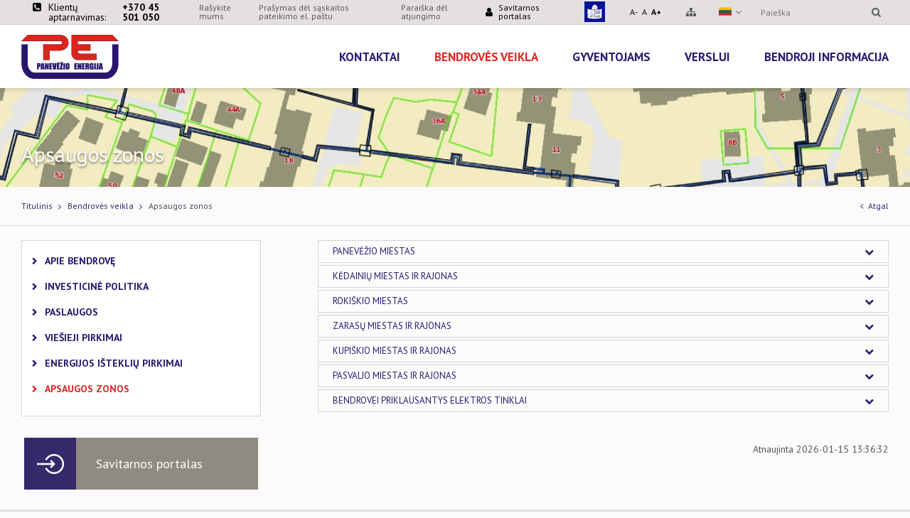

--- FILE ---
content_type: text/html; charset=utf-8
request_url: https://www.pe.lt/apsaugos-zonos
body_size: 8525
content:

	
<!DOCTYPE html>
<html lang="lt">
<head>
  <meta charset="UTF-8"/>
	<title>Apsaugos zonos - Panevėžio energija</title>
	<meta name="viewport" content="width=device-width, initial-scale=1.0">
	<link rel="stylesheet" href="/css/style.css?v=1">
	
	
<base href="https://www.pe.lt/" />

	
</head>

<body class="inner">

    <script>window.dataLayer = window.dataLayer || [];function gtag(){dataLayer.push(arguments);}gtag('consent', 'default', {
            'ad_storage': 'denied',
            'ad_user_data': 'denied',
            'ad_personalization': 'denied',
            'analytics_storage': 'denied',
            'functionality_storage': 'denied',
            'personalization_storage': 'denied',
            'security_storage': 'denied',
        });</script><!-- Global site tag (gtag.js) - Google Analytics -->
<script async src="https://www.googletagmanager.com/gtag/js?id=UA-91927853-1"></script>
<script>
  window.dataLayer = window.dataLayer || [];
  function gtag(){dataLayer.push(arguments);}
  gtag('js', new Date());

  gtag('config', 'UA-91927853-1');
</script>

    


    <div class="mobile-additional-content hide">

        <div class="mob-nav-top-line">
            <div class="adresas">
                <a href="tel:+37045501050"
                   aria-label="Skambinti: +37045501050">
                    <i class="fa fa-phone"></i>
                </a>
            </div>
            <div class="mail">
                <a href="mailto:bendrove@pe.lt" aria-label="Rašyti: bendrove@pe.lt">
                    <i class="fa fa-envelope-o"></i>
                </a>
            </div>
            <div class="adresas">
                <a href="https://goo.gl/maps/81uZtuVdDK62" target="_blank" rel="noopener noreferrer"
                   aria-label="Vieta žemėlapyje">
                    <i class="fa fa-map-marker"></i>
                </a>
            </div>
        </div>
		
        <div class="mob_search">
            <a href="#" aria-label="Paieška">
                <i class="fa fa-search"></i>
            </a>
        </div>

        <div class="langs-select">
            <select>
                            <option value="lt"  selected> LT</option>
                <option value="en" > EN</option>
    
            </select>
        </div>
		
    </div>

    <div id="page">

        <!--  HEADER START -->
        <div id="header">
            <div class="container">
                <a href="/lt/" class="logo" aria-label="Logo"></a>

                <div class="header-content">
                    <div class="header-elements">
                        <div>
                            <div>
                                <div class="ink-flx">
                                    <i class="fa fa-phone-square" aria-hidden="true"></i>
                                    <span>Klientų aptarnavimas:</span>
                                    <a href="tel:+370 45 501 050" class="bold">
                                        +370 45 501 050
                                    </a>
                                </div>
                            </div>
                            <div class="nopadd noborg">
                                <div class="top-menu-container">
                                    <ul class="top-menu">
    					            <li class="">
            	<a href="https://www.pe.lt/rasykite-mums-2"  >
					Rašykite mums
				</a>
				
            </li>

    				            <li class="">
            	<a href="https://www.pe.lt/prasymas-del-el-saskaitos"  >
					Prašymas dėl sąskaitos pateikimo el. paštu
				</a>
				
            </li>

    				            <li class="">
            	<a href="https://www.pe.lt/paraiska-del-atjungimo"  >
					Paraiška dėl atjungimo
				</a>
				
            </li>

    		</ul>

                                </div>
                            </div>
                        </div>
                        <div>
                            <a href="https://siluma.pe.lt" target="_blank" class="iconed-link">
                                <i class="fa fa-user"></i>
                                <span>Savitarnos portalas</span>
                            </a>

                            <a href="/lsk" target="_blank" class="iconed-link">
                                <span><img src="/images/icons/LSKs.png" alt="LSK"></span>
                            </a>

                            <div class="font-changer">
                                <a class="jfontsize-button" id="jfontsize-m2" href="#"><span>A-</span></a>
                                <a class="jfontsize-button" id="jfontsize-d2" href="#"><span>A</span></a>
                                <a class="jfontsize-button" id="jfontsize-p2" href="#"><strong><span>
                                            A+
                                        </span></strong></a>
                                
                            </div>
                            <a href="https://www.pe.lt/svetaines-medis" class="sitemap" aria-label="Svetainės žemėlapis">
                                <i class="fa fa-sitemap" aria-hidden="true"></i>
                            </a>

                            <div class="langs-switcher">
                                <a href="/lt/" class="current-lang">
                                    <span>
                                        <img src="/images/lang/lt.png" alt="flag">
                                    </span>
                                    <i class="fa fa-angle-down"></i>
                                </a>
                                <ul class="langs">
                                        


                          

    

    


                  <li class=""><a href="/en/"><img src="/images/lang/en.png" alt="flag"></a></li>
        

    


                                </ul>
                            </div>
                            <div class="search-container">
    <form id="cntnt01moduleform_1" method="get" action="https://www.pe.lt/paieska" class="cms_form">
<div class="hidden">
<input type="hidden" name="mact" value="Search,cntnt01,dosearch,0" />
<input type="hidden" name="cntnt01returnid" value="54" />
</div>

    <input type="hidden" id="cntnt01origreturnid" name="cntnt01origreturnid" value="555" />

    <input type="text" id="cntnt01searchinput" aria-label="Paieškos laukelis" name="cntnt01searchinput" placeholder="Paieška"
           autocomplete="off" value=""/>
    <input type="submit" aria-label="Paieškos mygtukas" value="&#xf002;"/>
    <input type="hidden" name="anticsrf" value="1f59088572aefd8878ef8eef7f4d253f7e61187bc6ea8a82a83efebd29d4df9f">
    </form>

</div>

                        </div>
                    </div>
                    <div class="main-menu-container">
                        <ul class="main-menu">
									<li class=" ">
				<a href="https://www.pe.lt/kontaktai" >Kontaktai</a>
								
			</li>
								<li class="selected has-submenu">
				<a href="https://www.pe.lt/apie-bendrove" >Bendrovės veikla</a>
											<ul>
					<li class="">
				<a href="https://www.pe.lt/apie-bendrove" >Apie bendrovę</a>
				
			</li>
					<li class="">
				<a href="https://www.pe.lt/silumos-ukio-pletros-investiciju-planas" >Investicinė politika</a>
				
			</li>
					<li class="">
				<a href="https://www.pe.lt/silumos-punkto-modernizacija" >Paslaugos</a>
				
			</li>
					<li class="">
				<a href="https://www.pe.lt/supaprastintu-pirkimu-taisykles" >Viešieji pirkimai</a>
				
			</li>
					<li class="">
				<a href="https://www.pe.lt/energijos-istekliu-pirkimai" >Energijos išteklių pirkimai</a>
				
			</li>
					<li class="selected">
				<a href="https://www.pe.lt/apsaugos-zonos" >Apsaugos zonos</a>
				
			</li>
					</ul>

			</li>
								<li class=" has-submenu">
				<a href="https://www.pe.lt/silumos-ir-karsto-vandens-kainos" >Gyventojams</a>
											<ul>
					<li class="">
				<a href="https://www.pe.lt/silumos-ir-karsto-vandens-kainos" >Šilumos ir karšto vandens kainos</a>
				
			</li>
					<li class="">
				<a href="https://www.pe.lt/vidutiniai-mokesciai-ir-sanaudos" >Šilumos suvartojimas daugiabučiuose namuose</a>
				
			</li>
					<li class="">
				<a href="https://www.pe.lt/nauji-siluma-bendroms-reikmems" >Šilumos paskirstymo tvarka</a>
				
			</li>
					<li class="">
				<a href="https://www.pe.lt/atsiskaitymas-uz-siluma-ir-karsta-vandeni" >Atsiskaitymas už šilumą ir karštą vandenį </a>
				
			</li>
					<li class="">
				<a href="https://www.pe.lt/kompensacijos-uz-siluma-ir-karsta-vandeni" >Kompensacijos už šilumą ir karštą vandenį</a>
				
			</li>
					<li class="">
				<a href="https://www.pe.lt/ar-jums-priklauso-kompensacija" >Ar jums priklauso kompensacija?</a>
				
			</li>
					<li class="">
				<a href="https://www.pe.lt/sutarciu-sudarymas-nutraukimas" >Sutarčių sudarymas/nutraukimas</a>
				
			</li>
					<li class="">
				<a href="https://www.pe.lt/silumos-punkto-modernizacija" >Šilumos punkto modernizacija</a>
				
			</li>
					<li class="">
				<a href="https://www.pe.lt/klausimai-ir-atsakymai" >Klausimai ir atsakymai</a>
				
			</li>
					</ul>

			</li>
								<li class=" has-submenu">
				<a href="https://www.pe.lt/silumos-ir-karsto-vandens-kainos-2" >Verslui</a>
											<ul>
					<li class="">
				<a href="https://www.pe.lt/silumos-ir-karsto-vandens-kainos-2" >Šilumos ir karšto vandens kainos</a>
				
			</li>
					<li class="">
				<a href="https://www.pe.lt/sutarciu-sudarymas" >Sutarčių sudarymas</a>
				
			</li>
					<li class="">
				<a href="https://www.pe.lt/prisijungimas-prie-cst-3" >Prisijungimas prie CŠT</a>
				
			</li>
					<li class="">
				<a href="https://www.pe.lt/silumos-supirkimas-is-nepriklausomu-silumos-gamintoju-nsg" >Šilumos supirkimas iš nepriklausomų šilumos gamintojų (NŠG)</a>
				
			</li>
					<li class="">
				<a href="https://www.pe.lt/del-savitarnos-portalo-verslui" >Dėl savitarnos portalo</a>
				
			</li>
					<li class="">
				<a href="https://www.pe.lt/klausimai-ir-atsakymai" >Klausimai ir atsakymai</a>
				
			</li>
					</ul>

			</li>
								<li class=" has-submenu">
				<a href="https://www.pe.lt/trumpalaikiai-sil-tiekimo-sustabdymai" >Bendroji informacija</a>
											<ul>
					<li class="">
				<a href="https://www.pe.lt/trumpalaikiai-sil-tiekimo-sustabdymai" >Aktuali informacija</a>
				
			</li>
					<li class="">
				<a href="https://www.pe.lt/teises-aktai" >Teisinė informacija</a>
				
			</li>
					<li class="">
				<a href="https://www.pe.lt/kaip-taupyti-siluma" >Kaip taupyti šilumą</a>
				
			</li>
					<li class="">
				<a href="https://www.pe.lt/kitos-nuorodos" >Kitos nuorodos</a>
				
			</li>
					</ul>

			</li>
			</ul>

                    </div>
                </div>
            </div>
        </div>
        <!--  HEADER END -->







    



<div class="page-top-photo-section"
     style="background-image: url(https://www.pe.lt/uploads/_CGSmartImage/apsaugoszonos-de84a9be5b01e8b97221243134bafe4e.jpg)">
    <div class="container">
        <h1>
            Apsaugos zonos
        </h1>
    </div>
</div>
<div class="path-container-section">
    <div class="container">
        <div class="path-container">
            <ul class="path">
                <li><a href="https://www.pe.lt/">Titulinis</a> </li><li> <a href="https://www.pe.lt/apie-bendrove">Bendrovės veikla</a> </li><li> <span class="lastitem">Apsaugos zonos</span></li>
            </ul>
            <div>
                <a class="iconed-link" href="javascript:history.back(-1)">
                    <i class="fa fa-angle-left"></i>
                    Atgal
                </a>
            </div>
        </div>
    </div>
</div>

<div class="section">
    <div class="container">
        <div class="pure-g">
                    <div class="pure-u-1-1 pure-u-md-1-3">
        <div class="sidebar">
            <div class="side-block">
                <div class="content-menu-container">
                    <a href="#" class="mobile-menu-toggler" style="display: none">
                        Apsaugos zonos                        <i class="fa fa-caret-square-o-down"></i>
                    </a>
                    <ul class="content-menu">
                                                            <li class=" has-submenu">
                    <a href="https://www.pe.lt/apie-bendrove" >Apie bendrovę</a>
                        <ul class="side_menu">
                                    <li class="">
                    <a href="https://www.pe.lt/bendroves-istorija"  >Bendrovės istorija</a>
                                    </li>
                                                <li class="">
                    <a href="https://www.pe.lt/struktura-ir-kontaktai"  >Struktūra ir kontaktai</a>
                                    </li>
                                                <li class="">
                    <a href="https://www.pe.lt/uploads/pdf/apie_bendrove/veiklos_ataskaitos/Lukesciu_rastas_2025_su_sav.pdf"  >Lūkesčių raštas</a>
                                    </li>
                                                <li class="">
                    <a href="https://www.pe.lt/uploads/pdf/strateginis%20planas/PE_veiklos_strategija_2025_2030.pdf"  >Veiklos strateginis planas</a>
                                    </li>
                                                <li class="">
                    <a href="https://www.pe.lt/finansines-ataskaitos"  >Veiklos ataskaitos</a>
                                    </li>
                                                <li class="">
                    <a href="https://www.pe.lt/pastatu-sildymo-ir-karsto-vandens-sistemu-pajamos-sanaudos"  >Pastatų šildymo ir karšto vandens sistemų priežiūros pajamos – sąnaudos</a>
                                    </li>
                                                <li class="">
                    <a href="https://www.pe.lt/reguliavimo-apskaitos-sistemos-aprasas"  target="_blank">Reguliavimo apskaitos sistemos aprašas</a>
                                    </li>
                                                <li class="">
                    <a href="https://www.pe.lt/silumos-ir-karsto-vandens-sanaudos"  >Šilumos ir karšto vandens sąnaudos</a>
                                    </li>
                                                <li class="">
                    <a href="https://www.pe.lt/silumos-ir-karsto-vandens-kainu-dedamosios"  >Šilumos ir karšto vandens kainų dedamosios</a>
                                    </li>
                                                <li class="">
                    <a href="https://www.pe.lt/aplinkos-minitoringo-duomenys"  >Aplinkos monitoringo duomenys</a>
                                    </li>
                                                <li class="">
                    <a href="https://www.pe.lt/techniniai-reikalavimai"  >Techniniai reikalavimai</a>
                                    </li>
                                                <li class="">
                    <a href="https://www.pe.lt/uploads/pdf/apie_bendrove/Istatai 2023.pdf"  target="_blank">Įstatai</a>
                                    </li>
                                                <li class="">
                    <a href="https://www.pe.lt/uploads/pdf/apie_bendrove/Patvirtintas_darbuotoju_etikos_kodeksas.pdf"  target="_blank">Darbuotojų etikos kodeksas </a>
                                    </li>
                                                <li class="">
                    <a href="https://www.pe.lt/korupcijos-prevencija"  >Korupcijos prevencija</a>
                                    </li>
                                                <li class="">
                    <a href="https://www.pe.lt/praneseju-apsauga-vidinis-kanalas"  >Pranešėjų apsauga. Vidinis kanalas.</a>
                                    </li>
                                                <li class="">
                    <a href="https://www.pe.lt/pranesimas"  >Asmens duomenų apsauga</a>
                                    </li>
                                                <li class="">
                    <a href="https://www.pe.lt/darbo-uzmokestis"  >Darbo užmokestis</a>
                                    </li>
                                                <li class="">
                    <a href="https://www.pe.lt/suteikta-parama"  >Suteikta parama</a>
                                    </li>
                                                <li class="">
                    <a href="https://www.pe.lt/karjera"  >Karjera</a>
                                    </li>
                                                <li class="">
                    <a href="https://www.pe.lt/lesos-veiklai-viesinti"  >Lėšos veiklai viešinti</a>
                                    </li>
                        </ul>

                </li>
                                                <li class=" has-submenu">
                    <a href="https://www.pe.lt/silumos-ukio-pletros-investiciju-planas" >Investicinė politika</a>
                        <ul class="side_menu">
                                    <li class="">
                    <a href="https://www.pe.lt/silumos-ukio-pletros-investiciju-planas"  > AB „Panevėžio energija“ šilumos ūkio plėtros investicijų planas</a>
                                    </li>
                                                <li class="">
                    <a href="https://www.pe.lt/bendroves-investiciju-planas"  >Bendrovės investicijos</a>
                                    </li>
                                                <li class="">
                    <a href="https://www.pe.lt/es-remiami-projektai"  >Europos Sąjungos investicijos</a>
                                    </li>
                                                <li class="">
                    <a href="https://www.pe.lt/nacionalines-investicjos"  >Nacionalinės investicijos</a>
                                    </li>
                                                <li class="">
                    <a href="https://www.pe.lt/aplinkosauga"  >Aplinkosauga</a>
                                    </li>
                        </ul>

                </li>
                                                <li class=" has-submenu">
                    <a href="https://www.pe.lt/silumos-punkto-modernizacija" >Paslaugos</a>
                        <ul class="side_menu">
                                    <li class="">
                    <a href="https://www.pe.lt/silumos-punkto-modernizacija"  >Šilumos punkto modernizacija</a>
                                    </li>
                                                <li class="">
                    <a href="https://www.pe.lt/pastatu-sildymo-ir-karsto-vandens-sistemu-prieziura"  >Pastatų šildymo ir karšto vandens sistemų priežiūra</a>
                                    </li>
                                                <li class="">
                    <a href="https://www.pe.lt/remonto-darbai"  >Remonto darbai</a>
                                    </li>
                                                <li class="">
                    <a href="https://www.pe.lt/eksploatavimo-darbai"  >Eksploatavimo darbai</a>
                                    </li>
                                                <li class="">
                    <a href="https://www.pe.lt/hidrauliniai-bandymai"  >Hidrauliniai bandymai</a>
                                    </li>
                                                <li class="">
                    <a href="https://www.pe.lt/plovimai"  >Plovimai</a>
                                    </li>
                                                <li class="">
                    <a href="https://www.pe.lt/santechnikos-darbai"  >Santechnikos darbai</a>
                                    </li>
                                                <li class="">
                    <a href="https://www.pe.lt/karsto-vandens-skaitikliu-prieziura"  >Karšto vandens skaitiklių priežiūra</a>
                                    </li>
                                                <li class="">
                    <a href="https://www.pe.lt/sildymo-prietaisu-perskaiciavimas"  >Šildymo prietaisų perskaičiavimas</a>
                                    </li>
                                                <li class="">
                    <a href="https://www.pe.lt/turto-pardavimai-ir-nuoma"  >Turto pardavimai, pirkimai ir nuoma</a>
                                    </li>
                                                <li class="">
                    <a href="https://www.pe.lt/autotransporto-paslaugos"  >Autotransporto paslaugos</a>
                                    </li>
                                                <li class="">
                    <a href="https://www.pe.lt/laboratoriniai-tyrimai"  >Laboratoriniai tyrimai</a>
                                    </li>
                        </ul>

                </li>
                                                <li class=" has-submenu">
                    <a href="https://www.pe.lt/supaprastintu-pirkimu-taisykles" >Viešieji pirkimai</a>
                        <ul class="side_menu">
                                    <li class="">
                    <a href="https://www.pe.lt/supaprastintu-pirkimu-taisykles"  >Mažos vertės pirkimų taisyklės</a>
                                    </li>
                        </ul>

                </li>
                                                <li class=" has-submenu">
                    <a href="https://www.pe.lt/energijos-istekliu-pirkimai" >Energijos išteklių pirkimai</a>
                        <ul class="side_menu">
                                    <li class="">
                    <a href="https://www.pe.lt/elektros-energijos-pirkimu-planas"  >Energijos išteklių pirkimų planas</a>
                                    </li>
                                                <li class="">
                    <a href="https://www.pe.lt/elektros_energijos_pirkimai"  >Elektros energijos pirkimai biržoje</a>
                                    </li>
                                                <li class="">
                    <a href="https://www.pe.lt/gamtiniu-duju-isigyjimai"  >Gamtinių dujų pirkimai biržoje</a>
                                    </li>
                                                <li class="">
                    <a href="https://www.pe.lt/kuro-pirkimai-2"  >Kiti kuro pirkimai</a>
                                    </li>
                        </ul>

                </li>
                                                <li class="selected  ">
                    <a href="https://www.pe.lt/apsaugos-zonos" >Apsaugos zonos</a>
                    
                </li>
                        
                    </ul>
                </div>
            </div>
            <div class="side-block xs-hide">
                <div class="pure-g fancy-blocks">
                    <div class="pure-u-1-1">
                        <a href="https://siluma.pe.lt" target="_blank">
                <span class="ico">
                    <img src="images/icons/ico-3.png" alt="">
                </span>
                <span class="label">
                    Savitarnos portalas
                </span>
                        </a>
                    </div>
                </div>
            </div>
        </div>
    </div>


            <div class="pure-u-1-1 pure-u-md-2-3">
                

                
                



                <div class="page-module">

                    

                                            <div class="accorditions-block">
                                                            <div>
                                    <a href="#" class="accord-toggler">Panevėžio miestas</a>

                                    <div class="accord">
                                        <table style="height: 244px; width: 532px;" border="0">
<tbody>
<tr>
<td style="width: 185px;">Panevėžio miesto I planas</td>
<td style="width: 339px;">
<p><a href="uploads/pdf/apsaugos%20zonos/Panevezio%20miestas/Aiškinamasis%20raštas.docx">Aiškinamasis raštas</a><br /><a href="uploads/pdf/apsaugos%20zonos/Panevezio%20miestas/Panevėžio%20m.%20I%20planas.pdf">Panevėžio m. I planas</a><br /><a href="uploads/pdf/apsaugos%20zonos/Panevezio%20miestas/Žemės%20sklypų%20patenkančių%20į%20plano%20teritorijas%20sąrašas.docx">Žemės sklypų patenkančių į plano teritoriją sąrašas</a></p>
<p><a href="uploads/pdf/apsaugos%20zonos/Panevezio%20miestas/EM%20sprendimas.pdf">Energetikos ministerijos sprendimas</a></p>
<p><a href="uploads/pdf/apsaugos%20zonos/Panevezio%20miestas/EM%20įsakymas%20Nr.%201-15.pdf">Energetikos ministerijos įsakymas</a></p>
</td>
</tr>
<tr>
<td style="width: 185px;">Panevėžio miesto II planas</td>
<td style="width: 339px;">
<p><a href="uploads/pdf/apsaugos%20zonos/Panevezio%20miestas/Aiskinamasis%20rastas.pdf">Aiškinamasis raštas</a></p>
<p><a href="uploads/pdf/apsaugos%20zonos/Panevezio%20miestas/Panevėžio%20m.%20II%20planas.pdf">Panevėžio m. II planas</a></p>
<p><a href="uploads/pdf/apsaugos%20zonos/Panevezio%20miestas/Žemės%20sklypų%20patenkančių%20į%20plano%20teritoriją%20sąrašas.pdf">Žemės sklypų, patenkančių į plano teritoriją, sąrašas</a></p>
<p><a href="uploads/pdf/apsaugos%20zonos/Panevezio%20miestas/Energetikos%20ministerijos%20sprendimas.pdf">Energetikos ministro sprendimas</a></p>
<p><a href="uploads/pdf/apsaugos%20zonos/Panevezio%20miestas/Energetikos%20ministro%20įsakymas.pdf">Energetikos ministro įsakymas</a></p>
</td>
</tr>
<tr>
<td style="width: 185px;"> Panevėžio miesto III planas</td>
<td style="width: 339px;">
<p> <a href="uploads/pdf/apsaugos%20zonos/Panevezio%20miestas/Aiškinamasis_raštas.pdf">Aiškinamasis raštas</a></p>
<p><a href="uploads/pdf/apsaugos%20zonos/Panevezio%20miestas/Panevėžio%20m.%20III%20planas.pdf">Panevėžio m. III planas</a></p>
<p><a href="uploads/pdf/apsaugos%20zonos/Panevezio%20miestas/Žemės%20sklypų,%20patenkančių%20į%20plano%20teritoriją%20sąrašas.pdf">Žemės sklypų, patenkančių į plano teritoriją sąrašas</a></p>
<p><a href="uploads/pdf/apsaugos%20zonos/Panevezio%20miestas/Energetikos%20ministerijos%20sprendimas%20Nr.%203-234.pdf">Energetikos ministerijos sprendimas</a></p>
<p><a href="uploads/pdf/apsaugos%20zonos/Panevezio%20miestas/Energetikos%20ministro%20įsakymas%20Nr.%201-68.pdf">Energetikos ministro įsakymas</a></p>
</td>
</tr>
<tr>
<td style="width: 185px;">Panevėžio miesto IV planas</td>
<td style="width: 339px;">
<p><a href="uploads/pdf/apsaugos%20zonos/Panevezio%20miestas/Ai%C5%A1kinamasis%20ra%C5%A1tas.pdf">Aiškinamasis raštas</a></p>
<p><a href="uploads/pdf/apsaugos%20zonos/Panevezio%20miestas/Planas.pdf">Panevėžio m. IV planas</a></p>
<p><a href="uploads/pdf/apsaugos%20zonos/Panevezio%20miestas/%C5%BDem%C4%97s%20sklyp%C5%B3%2C%20patenkan%C4%8Di%C5%B3%20%C4%AF%20plano%20teritorij%C4%85%2C%20s%C4%85ra%C5%A1as.pdf">Žemės sklypų, patenkančių į plano teritoriją, sąrašas</a></p>
<p><a href="uploads/pdf/apsaugos%20zonos/Panevezio%20miestas/Energetikos%20ministro%20%C4%AFsakymas%20Nr-%201-304.pdf">Energetikos ministro sprendimas</a></p>
<p><a href="uploads/pdf/apsaugos%20zonos/Panevezio%20miestas/Energetikos%20ministro%20%C4%AFsakymas%20Nr-%201-304.pdf">Energetikos ministro įsakymas</a></p>
</td>
</tr>
<tr>
<td style="width: 185px;">Panevėžio miesto V planas</td>
<td style="width: 339px;">
<p><a href="uploads/pdf/apsaugos%20zonos/Panevezio%20miestas/Ai%C5%A1kinamasis%20ra%C5%A1tas.pdf">Aiškinamasis raštas</a></p>
<p><a href="uploads/pdf/apsaugos%20zonos/Panevezio%20miestas/Planas%20(1).pdf">Panevėžio m. V planas</a></p>
<p><a href="uploads/pdf/apsaugos%20zonos/Panevezio%20miestas/%C5%BDem%C4%97s%20sklyp%C5%B3%2C%20patenkan%C4%8Di%C5%B3%20%C4%AF%20plano%20teritorij%C4%85%2C%20s%C4%85ra%C5%A1as.pdf">Žemės sklypų, patenkančių į plano teritoriją, sąrašas</a></p>
<p><a href="uploads/pdf/apsaugos%20zonos/Panevezio%20miestas/Energetikos%20ministro%20sprendimas%20Nr-%203-1431.pdf">Energetikos ministro sprendimas</a></p>
<p><a href="uploads/pdf/apsaugos%20zonos/Panevezio%20miestas/Energetikos%20ministro%20%C4%AFsakymas%20Nr-%201-335.pdf">Energetikos ministro įsakymas</a></p>
</td>
</tr>
</tbody>
</table>
                                    </div>
                                </div>
                                                            <div>
                                    <a href="#" class="accord-toggler">Kėdainių miestas ir rajonas</a>

                                    <div class="accord">
                                        <table style="height: 52px; width: 582px;" border="0">
<tbody>
<tr>
<td style="width: 221.188px;">Kėdainių miesto ir rajono I  planas</td>
<td style="width: 353.812px;">
<p><a href="uploads/pdf/apsaugos%20zonos/Kedainiu%20miestas/Ai%C5%A1kinamasis%20ra%C5%A1tas.pdf">Aiškinamasis raštas</a></p>
<p><a href="uploads/pdf/apsaugos%20zonos/Kedainiu%20miestas/Kedainiu_miesto_planas.pdf">Kėdainių m. planas</a></p>
<p><a href="uploads/pdf/apsaugos%20zonos/Kedainiu%20miestas/Pel%C4%97dnagiai.pdf">Pelėdnagių planas</a></p>
<p><a href="uploads/pdf/apsaugos%20zonos/Kedainiu%20miestas/Josvainiai.pdf">Josvainių planas</a></p>
<p><a href="uploads/pdf/apsaugos%20zonos/Kedainiu%20miestas/A-Kapliai.pdf">A. Kaplių planas</a></p>
<p><a href="uploads/pdf/apsaugos%20zonos/Kedainiu%20miestas/Gud%C5%BEi%C5%ABnai.pdf">Gudžiūnų planas</a></p>
<p><a href="uploads/pdf/apsaugos%20zonos/Kedainiu%20miestas/Slapaberze.pdf">Šlapaberžės planas</a></p>
<p><a href="uploads/pdf/apsaugos%20zonos/Kedainiu%20miestas/Akademija.pdf">Akademijos planas</a></p>
<p><a href="uploads/pdf/apsaugos%20zonos/Kedainiu%20miestas/%C5%BDem%C4%97s%20sklyp%C5%B3%20patenkan%C4%8Di%C5%B3%20%C4%AF%20plano%20teritorij%C4%85%20s%C4%85ra%C5%A1as.pdf">Žemės sklypų, patenkančių į plano teritoriją, sąrašas</a></p>
<p><a href="uploads/pdf/apsaugos%20zonos/Kedainiu%20miestas/Energetikos%20ministerijos%20sprendimas.pdf">Energetikos ministerijos sprendimas</a></p>
<p><a href="uploads/pdf/apsaugos%20zonos/Kedainiu%20miestas/Energetikos%20ministerijos%20%C4%AFsakymas.pdf">Energetikos ministro įsakymas</a></p>
</td>
</tr>
<tr>
<td style="width: 221.188px;"></td>
<td style="width: 353.812px;"></td>
</tr>
<tr>
<td style="width: 221.188px;"> </td>
<td style="width: 353.812px;"> </td>
</tr>
</tbody>
</table>
                                    </div>
                                </div>
                                                            <div>
                                    <a href="#" class="accord-toggler">Rokiškio miestas</a>

                                    <div class="accord">
                                        <table style="width: 582px;" border="0">
<tbody>
<tr>
<td>Rokiškio miesto I planas</td>
<td>Dokumentai: </td>
</tr>
<tr>
<td>Rokiškio miesto II planas</td>
<td>Dokumentai:</td>
</tr>
<tr>
<td> </td>
<td> </td>
</tr>
</tbody>
</table>
                                    </div>
                                </div>
                                                            <div>
                                    <a href="#" class="accord-toggler">Zarasų miestas ir rajonas</a>

                                    <div class="accord">
                                        <table style="width: 582px;" border="0">
<tbody>
<tr>
<td>Zarasų miesto ir rajono I planas</td>
<td>
<p><a href="uploads/pdf/apsaugos%20zonos/Zarasu%20miestas/Aiškinamasis%20raštas.pdf" target="_blank" rel="noopener">Aiškinamasis raštas</a></p>
<p><a href="uploads/pdf/apsaugos%20zonos/Zarasu%20miestas/Zarasų%20m.%20ir%20r.%20I%20planas.pdf">Zarasų m. ir r. I planas</a></p>
<p><a href="uploads/pdf/apsaugos%20zonos/Zarasu%20miestas/Žemės%20sklypų%20patenkančių%20į%20plano%20teritorijas%20sąrašas.docx">Žemės sklypų patenkančių į plano teritoriją sąrašas</a></p>
<p><a href="uploads/pdf/apsaugos%20zonos/Zarasu%20miestas/EM%20sprendimas.pdf">Energetikos ministerijos sprendimas</a></p>
<p><a href="uploads/pdf/apsaugos%20zonos/Zarasu%20miestas/EM%20įsakymas%20Nr.%201-119.pdf">Energetikos ministerijos įsakymas</a></p>
</td>
</tr>
<tr>
<td> Zarasų miesto ir rajono II planas</td>
<td>
<p><a href="uploads/pdf/apsaugos%20zonos/Zarasu%20miestas/Aiškinamasis%20raštas_II%20planas.pdf" target="_blank" rel="noopener">Aiškinamasis raštas</a></p>
<p><a href="uploads/pdf/apsaugos%20zonos/Zarasu%20miestas/Zarasų%20m.%20ir%20r.%20%20II%20planas.pdf" target="_blank" rel="noopener">Zarasų m. ir r. II planas</a></p>
<p><a href="uploads/pdf/apsaugos%20zonos/Zarasu%20miestas/Žemės%20sklypų%20patenkančių%20į%20II%20plano%20teritoriją%20sąrašas.pdf">Žemės sklypų patenkančių į plano teritoriją sąrašas</a></p>
<p><a href="uploads/pdf/apsaugos%20zonos/Zarasu%20miestas/Energetikos%20ministerijos%20sprendimas%20Nr.%203-847.pdf">Energetikos ministerijos sprendimas</a></p>
<p><a href="uploads/pdf/apsaugos%20zonos/Zarasu%20miestas/Energetikos%20ministerijos%20įsakymas%20Nr.%201-205.pdf">Energetikos ministerijos įsakymas</a></p>
</td>
</tr>
<tr>
<td> </td>
<td> </td>
</tr>
</tbody>
</table>
                                    </div>
                                </div>
                                                            <div>
                                    <a href="#" class="accord-toggler">Kupiškio miestas ir rajonas</a>

                                    <div class="accord">
                                        <table style="width: 582px;" border="0">
<tbody>
<tr>
<td style="width: 219.5px;">Kupiškio miesto ir rajono I planas</td>
<td style="width: 355.5px;">
<p><a href="uploads/pdf/apsaugos%20zonos/Kupiskio%20miestas/Aiskinamasis.pdf">Aiškinamasis raštas</a></p>
<p><a href="uploads/pdf/apsaugos%20zonos/Kupiskio%20miestas/Planas.pdf">Kupiškio m. ir r. I planas</a></p>
<p><a href="uploads/pdf/apsaugos%20zonos/Kupiskio%20miestas/%C5%BDem%C4%97s%20sklyp%C5%B3%2C%20patenkan%C4%8Di%C5%B3%20%C4%AF%20plano%20teritorij%C4%85%2C%20s%C4%85ra%C5%A1as.pdf">Žemės sklypų, patenkančių į plano teritoriją, sąrašas</a></p>
<p><a href="uploads/pdf/apsaugos%20zonos/Kupiskio%20miestas/Energetikos%20ministro%20sprendimas%20Nr-%203-1235.pdf">Energetikos ministro sprendimas</a></p>
<p><a href="uploads/pdf/apsaugos%20zonos/Kupiskio%20miestas/Energetikos%20ministro%20%C4%AFsakymas%20Nr-%201-310.pdf">Energetikos ministro įsakymas</a></p>
</td>
</tr>
<tr>
<td style="width: 219.5px;"></td>
<td style="width: 355.5px;"></td>
</tr>
<tr>
<td style="width: 219.5px;"> </td>
<td style="width: 355.5px;"> </td>
</tr>
</tbody>
</table>
                                    </div>
                                </div>
                                                            <div>
                                    <a href="#" class="accord-toggler">Pasvalio miestas ir rajonas</a>

                                    <div class="accord">
                                        <table style="width: 614px; height: 146px;" border="0">
<tbody>
<tr>
<td>Pasvalio miesto ir rajono I planas</td>
<td>
<p> <a href="uploads/pdf/apsaugos%20zonos/Pasvalio%20miestas/Aiškinamasis%20raštas.pdf">Aiškinamasis raštas</a></p>
<p> <a href="uploads/pdf/apsaugos%20zonos/Pasvalio%20miestas/Pasvalio%20m.%20ir%20r.%20I%20planas.pdf">Pasvalio m. ir r. I planas</a></p>
<p style="text-align: left;"> <a href="uploads/pdf/apsaugos%20zonos/Pasvalio%20miestas/Žemės%20sklypų%20patenkančių%20į%20plano%20teritoriją%20sąrašas.pdf">Žemės sklypų patenkančių į plano teritoriją sąrašas</a></p>
<p style="text-align: left;"> <a href="uploads/pdf/apsaugos%20zonos/Pasvalio%20miestas/Energetikos%20ministerijos%20sprendimas.pdf">Energetikos minsiterijos sprendimas</a></p>
<p style="text-align: left;"> <a href="uploads/pdf/apsaugos%20zonos/Pasvalio%20miestas/Energetikos%20ministerijos%20įsakymas.pdf">Energetikos ministerijos įsakymas</a></p>
</td>
</tr>
<tr>
<td> </td>
<td> </td>
</tr>
<tr>
<td> </td>
<td> </td>
</tr>
</tbody>
</table>
                                    </div>
                                </div>
                                                            <div>
                                    <a href="#" class="accord-toggler">Bendrovei priklausantys elektros tinklai</a>

                                    <div class="accord">
                                        <p><a href="uploads/pdf/apsaugos%20zonos/Elektros%20tinklai/AISKINAMASIS%20RASTAS.pdf">Aiškinamasis raštas</a></p>
<p><a href="uploads/pdf/apsaugos%20zonos/Elektros%20tinklai/Panevezio_m_grafine_dalis.pdf">Panevėžio m. planas</a></p>
<p><a href="uploads/pdf/apsaugos%20zonos/Elektros%20tinklai/Kedainiu_m_grafine_dalis.pdf">Kėdainių r. planas</a></p>
<p><a href="uploads/pdf/apsaugos%20zonos/Elektros%20tinklai/Zarasu_r_grafine_dalis.pdf">Zarasų r. planas</a></p>
<p><a href="uploads/pdf/apsaugos%20zonos/Elektros%20tinklai/Kupiskio_r_grafine_dalis.pdf">Kupiškio r. planas</a></p>
<p><a href="uploads/pdf/apsaugos%20zonos/Elektros%20tinklai/Pasvalio_r_grafine_dalis.pdf">Pasvalio r. planas</a></p>
<p><a href="uploads/pdf/apsaugos%20zonos/Elektros%20tinklai/Zemes%20sklypu%2C%20patenkanciu%20i%20plano%20teritorija%20sarasas.pdf">Žemės sklypų, patenkančių į plano teritoriją sąrašas</a></p>
<p><a href="uploads/pdf/apsaugos%20zonos/Elektros%20tinklai/Energetikos%20ministerijos%20sprendimas.pdf">Energetikos ministerijos sprendimas</a></p>
                                    </div>
                                </div>
                                                    </div>
                    
                </div>

                
                


                
                


                                                    <div style='text-align: right'>
                        <br/>
                        <br/>
                        Atnaujinta 2026-01-15 13:36:32
                        <br/>

                    </div>
                                
                



                
                


                
            </div>
        </div>
    </div>
</div>





<div class="section footer-colls-section">
    <div class="container">
        <div class="pure-g footer-colls">
            <div class="pure-u-1-1 pure-u-md-1-3 pure-u-lg-1-4">
                <h2>Bendrovės veikla</h2>
<ul>
<li><a href="apie-bendrove">Apie bendrovę</a></li>
<li><a href="struktura-ir-kontaktai">Struktūra ir kontaktai</a></li>
<li><a href="pastatu-sildymo-ir-karsto-vandens-sistemu-prieziura">Paslaugos</a></li>
<li><a href="kontaktai-2">Viešieji pirkimai</a></li>
</ul>
            </div>
            <div class="pure-u-1-1 pure-u-md-1-3 pure-u-lg-1-4">
                <h2>Gyventojams</h2>
<ul>
<li><a href="silumos-ir-karsto-vandens-kainos">Šilumos ir karšto vandens kainos</a></li>
<li><a href="vidutiniai-mokesciai-ir-sanaudos">Šilumos suvartojimas daugiabučiuose namuose</a></li>
<li><a href="atsiskaitymas-uz-siluma-ir-karsta-vandeni">Atsiskaitymas už šilumą ir karštą vandenį</a></li>
</ul>
            </div>
            <div class="pure-u-1-1 pure-u-md-1-3 pure-u-lg-1-4">
                <h2>Verslui</h2>
<ul>
<li><a href="silumos-ir-karsto-vandens-kainos-2">Šilumos ir karšto vandens kainos</a></li>
<li><a href="silumos-supirkimas-is-nepriklausomu-silumos-gamintoju-nsg">Šilumos supirkimas iš nepriklausomų gamintojų</a></li>
<li><a href="prisijungimas-prie-cst-3">Prisijungimas prie CŠT</a></li>
</ul>

            </div>
            <div class="pure-u-1-1 pure-u-md-1-3 pure-u-lg-1-4">
                <h2 style="font-size: 13px;">Bendroji informacija</h2>
<ul>
<li><a style="font-size: 13px;" href="kontaktai">Pagalba visą parą</a></li>
<li><a style="font-size: 13px;" href="trumpalaikiai-sil-tiekimo-sustabdymai">Techninių darbų tvarkaraštis</a></li>
<li><a style="font-size: 13px;" href="pe-eksploatuojamu-pastatu-sarasas">AB "Panevėžio energija" eksploatuojami pastatai </a></li>
<li><a style="font-size: 13px;" href="klausimai-ir-atsakymai">Klausimai-atsakymai</a></li>
<li><a style="font-size: 13px;" href="prieinamumo-paraiska">Prieinamumo paraiška</a></li>
</ul>

            </div>
            <div class="pure-u-1-1 pure-u-md-1-3 pure-u-lg-1-4">
                <h2>Kontaktai</h2>
<p>AB „Panevėžio energija“, <br />Senamiesčio g. 113 <br />Panevėžys<br />35115</p>
            </div>

            <div class="pure-u-1-1 pure-u-md-1-3 pure-u-lg-1-4">
                <p><span class="empty-heading"></span></p>
<p>Tel. +370 45 46 35 25,<br />el. paštas:  bendrove<a href="uploads/images/_eta.jpg"><img src="uploads/images/_eta.jpg" alt="eta" width="14" height="13" /></a>pe.lt  <br />Klientų aptarnavimas tel. +370 45 50 10 50</p>

            </div>

            <div class="pure-u-1-1 pure-u-md-1-3 pure-u-lg-1-4">
                <h2>Rekvizitai.</h2>
<p>Įm. kodas 147248313 <br />PVM mokėtojo kodas LT472483113</p>


            </div>


            <div class="pure-u-1-1 pure-u-md-1-3 pure-u-lg-1-4">
                                    <!-- Html blob 'nuorodos_apacioje_lt' does not exist  -->
                    
                    <a href="https://www.pe.lt/naujienlaiskio-prenumerata" class="ext_button red-style">Naujienlaiškis</a>

                    <br>
                    <br>
                    <div class="policy_link">
                        <a href="privatumo-ir-slapuku-politika">
                            Privatumo ir slapukų politika
                        </a>
                    </div>
                    <p><p>© 2026. Visos teisės saugomos.</p>&nbsp;Sprendimas:&nbsp;<a href="https://www.texus.lt"
                                                                                    target="_blank">TEXUS</a></p>
                            </div>
            <div class="pure-u-1-1 pure-u-md-1-3 pure-u-lg-1-4">
                
        
            <div class="cookie_no"> 
                <button href="#cookie_conf" class="fancy2">
                    Slapukų parinktys
                </button>
               
            </div>
        
        <div class="policy_link"> 
			<a href="privatumo-ir-slapuku-politika">
				Privatumo ir slapukų politika
			</a>
		</div>
    
            </div>


        </div>
    </div>
</div>

<!-- FOOTER -->
<div id="footer_guarantor"></div>
</div>
<div id="footer"></div>

<script type="text/javascript" src="https://www.gstatic.com/charts/loader.js"></script>
<script src="/libs/jquery/dist/jquery.min.js" type="text/javascript"></script>

<script src="/libs/TurnWheel/jReject/js/jquery.reject.js" type="text/javascript"></script>
<script src="/libs/Swiper/dist/js/swiper.jquery.min.js" type="text/javascript"></script>
<script src="/js/modernizr.js" type="text/javascript"></script>
<script src="/js/buildmobile.js" type="text/javascript"></script>
<script src="/js/johndyer-mediaelement/build/mediaelement-and-player.min.js" type="text/javascript"></script>
<script src="/libs/fancybox/dist/jquery.fancybox.min.js" type="text/javascript"></script>
<script type="text/javascript" language="javascript" src="/libs/jfontsize/jstorage.js"></script>
<script type="text/javascript" language="javascript" src="/libs/jfontsize/jquery.jfontsize-2.0.js"></script>

<script src="/js/select2/select2.min.js" type="text/javascript"></script>
<script src="/js/general.js?v=4" type="text/javascript"></script>
<script src="https://www.google.com/recaptcha/api.js?onload=the_call_back&amp;render=explicit"></script>


        <script defer src="/js/cookie.js?v=2" type="text/javascript"></script>
        <link rel="stylesheet" href="/css/cookie.css?v=2">

        <div class="cookie-section">
            <div class="descr">
                <p>Mūsų svetainė naudoja slapukus (angl. cookies). Šie slapukai naudojami statistikos ir rinkodaros tikslais.</p>
<p>Jei Jūs sutinkate, kad šiems tikslams būtų naudojami slapukai, spauskite „Sutinku“ ir toliau naudokitės svetaine.</p>
            </div>
            <div class="descr2" id="cookie_conf">
                <div class="cblock-1">
                    <div class="aditional_form_info">
                        <p>Kad veiktų užklausos forma, naudojame sistemą „Google ReCaptcha“, kuri padeda atskirti jus nuo interneto robotų, kurie siunčia brukalus (angl. spam) ir panašaus tipo informaciją. </p>
<p>Taigi, kad šios užklausos forma užtikrintai veiktų, jūs turite pažymėti „Sutinku su našumo slapukais“.</p>
                    </div>
                    <h2>Slapukų naudojimo parinktys</h2>
<p>Jūs galite pasirinkti, kuriuos slapukus leidžiate naudoti. <br /><a href="privatumo-ir-slapuku-politika/" target="_blank">Plačiau apie slapukų ir privatumo politiką</a>.</p>

                </div>

                <div class="cblock-2">

                    <table class="cookie-table" cellpadding="0" cellspacing="0">
                        <tbody>
                            <tr>
                                <th>
                                    Pasirinkimas
                                </th>
                                <th>
                                    Paaiškinimas                 
                                </th>
                            </tr>
                            <tr>
                                <td>
                                    <input type="checkbox" id="cookie_policy_1" name="cookie_policy_1" aria-label="Cookies 1 lygis" value="1" checked disabled="disabled">
                                </td>
                                <td>
                                    <label for="cookie_policy_1"><h3>Funkciniai slapukai (būtini)</h3>
<p>Šie slapukai yra būtini, kad veiktų svetainė, ir negali būti išjungti. Šie slapukai nesaugo jokių duomenų, pagal kuriuos būtų galima jus asmeniškai atpažinti, ir yra ištrinami išėjus iš svetainės.</p></label>
                                </td>
                            </tr>
                            <tr>
                                <td>
                                    <input type="checkbox" id="cookie_policy_2" name="cookie_policy_2" aria-label="Cookies 2 lygis"  value="2">
                                </td>
                                <td>
    
                                    <label for="cookie_policy_2"><h3>Našumo slapukai</h3>
<p>Šie slapukai leidžia apskaičiuoti, kaip dažnai lankomasi svetainėje, ir nustatyti duomenų srauto šaltinius – tik turėdami tokią informaciją galėsime patobulinti svetainės veikimą. Jie padeda mums atskirti, kurie puslapiai yra populiariausi, ir matyti, kaip vartotojai naudojasi svetaine. Tam mes naudojamės „Google Analytics“ statistikos sistema. Surinktos informacijos neplatiname. Surinkta informacija yra visiškai anonimiška ir tiesiogiai jūsų neidentifikuoja.</p></label>
                                </td>
                            </tr>
                            <tr>
                                <td>
                                    <input type="checkbox" id="cookie_policy_3" name="cookie_policy_3" aria-label="Cookies 3 lygis"  value="3">
                                </td>
                                <td>
                                    <label for="cookie_policy_3"><h3>Reklaminiai slapukai</h3>
<p>Šie slapukai yra naudojami trečiųjų šalių, kad būtų galima pateikti reklamą, atitinkančią jūsų poreikius. Mes naudojame slapukus, kurie padeda rinkti informaciją apie jūsų veiksmus internete ir leidžia sužinoti, kuo jūs domitės, taigi galime pateikti tik Jus dominančią reklamą. Jeigu nesutinkate, kad jums rodytume reklamą, palikite šį langelį nepažymėtą.</p></label>
                                </td>
                            </tr>
                        </tbody>
                    </table>

                </div>

                <div class="cblock-3 descr3"> 
                            <button class="ext_button f_11 red-style nowrap submit-part-cookie">

                                Sutinku
                            </button>

                            <button class="ext_button f_11 red-style nowrap cookie-cancel submit-none-cookie">
                                Nesutinku

                            </button> 
                </div>
            </div>
            <div class="cookie-block">
                
                    <button class="ext_button f_9 red-style nowrap submit-cookie" aria-label="Sutinku">
                        Sutinku
                    </button>
              
                    <button class="ext_button f_9 red-style nowrap cookie-cancel submit-none-cookie" aria-label="Nesutinku">
                        Nesutinku
                    </button>
             
                    <button href="#cookie_conf"
                       class="ext_button f_9 red-style nowrap  fancy2" aria-label="Parinktys">
                        Parinktys
                    </button>

            </div>
        </div>
    

    <!--Start of Tawk.to Script-->
    <script type="text/javascript">
        var Tawk_API = Tawk_API || {}, Tawk_LoadStart = new Date();
        (function () {
            var s1 = document.createElement("script"), s0 = document.getElementsByTagName("script")[0];
            s1.async = true;
            s1.src = 'https://embed.tawk.to/64df211e94cf5d49dc6b1c38/1h83pinqu';
            s1.charset = 'UTF-8';
            s1.setAttribute('crossorigin', '*');
            s0.parentNode.insertBefore(s1, s0);
        })();
    </script>
    <!--End of Tawk.to Script-->
    
</body>
</html>



--- FILE ---
content_type: text/css
request_url: https://www.pe.lt/css/style.css?v=1
body_size: 6513
content:
@import '../libs/pure/pure-min.css';
@import '../libs/pure/grids-responsive-min.css';
@import '../css/pure-extend.css';
@import '../css/extra.css';
@import '../js/johndyer-mediaelement/build/mediaelementplayer.min.css';
@import '../libs/Swiper/dist/css/swiper.min.css';
@import '../libs/font-awesome/css/font-awesome.min.css';
@import '../libs/TurnWheel/jReject/css/jquery.reject.css';
@import '../libs/fancybox/dist/jquery.fancybox.min.css';
@import '../js/select2/select2.min.css';
@import url('https://fonts.googleapis.com/css?family=PT+Sans:400,400i,700,700i&subset=cyrillic,cyrillic-ext,latin-ext');

html {
    height: 100%;
    background: rgba(252, 250, 250, 0.99);
}

body {
    min-height: 100%;
    height: 100%;
    color: rgba(87, 87, 87, 0.99);
    font-weight: normal;
    font-family: 'PT Sans', sans-serif;
    font-size: 14px;
    line-height: 1.5;
}

a {
    text-decoration: none;
    outline: none;
    color: rgba(52, 39, 108, 0.98);
    /*-webkit-transition: all ease 0.3s;*/
    /*-moz-transition: all ease 0.3s;*/
    /*-ms-transition: all ease 0.3s;*/
    /*-o-transition: all ease 0.3s;*/
    /*transition: all ease 0.3s;*/
}

a:focus,
a:hover {
    text-decoration: none;
    color: rgba(218, 36, 29, 0.98);

}


a:focus-visible {
    outline: 1px solid #000 !important;
}
a:focus {
    text-decoration: underline;
}

img {
    border: 0
}

p {
    margin: 10px 0;
}

p:first-child {
    margin-top: 0;
}

p:last-child {
    margin-bottom: 0;
}

strong {
    font-weight: 700;
}

.admin_helper {
    position: absolute;
    left: 0;
    z-index: 5000;
    top: 0;
}

#page {
    height: auto !important;
    min-height: 100%;
    height: 100%;
    position: relative;
    overflow: hidden;
}

#footer_guarantor {
    height: 48px;
    clear: both;
    display: none;
}

.cleaner {
    clear: both
}

#footer {
    margin: 0 auto;
    margin-top: -48px;
    height: 48px;
    clear: both;
    position: relative;
    z-index: 3;
    background: rgba(231, 231, 231, 0.99);
    display: flex;
    align-items: center;
    display: none;
}

div.footer-content {
    display: flex;
    align-items: center;
    justify-content: space-between;
}

div.text_style {
    background-color: rgba(52, 39, 108, 0.98);
    padding: 15px;


}

#header {
    height: 124px;
    position: relative;
    z-index: 222;
    background: rgba(255, 255, 255, 0.99);
    -webkit-box-shadow: 0px 0px 7px 0px rgba(0, 0, 0, 0.25);
    -moz-box-shadow: 0px 0px 7px 0px rgba(0, 0, 0, 0.25);
    box-shadow: 0px 0px 7px 0px rgba(0, 0, 0, 0.25);
}

#header:before {
    content: '';
    height: 35px;
    border-bottom: 1px solid #d2d2d2;
    background: rgba(228, 224, 224, 0.99);
    position: absolute;
    left: 0;
    right: 0;
}

#header > .container {
    position: relative;
    height: 100%;
    z-index: 2;
}

div.header-content {
    position: relative;
    height: 100%;
}

a.logo {
    display: block;
    width: 137px;
    position: absolute;
    left: 15px;
    top: 35px;
    bottom: 0;
    background: url(../images/logo.png) left center no-repeat;
    z-index: 15;
    background-size: contain;
}

#sidebar {
    width: 180px;
    float: left;
}

.sidebar .fancy-blocks {
    width: auto;
    position: static;
    bottom: 0;
    z-index: 1;
    right: 25px;
    margin: 0
}
#mainbar {
    overflow: hidden;
    background: rgba(176, 176, 240, 0.99);
}

div.section {
    padding: 20px 0;
}

div.index-swiper-container {
    position: relative;
    border-bottom: 1px solid rgba(0, 0, 0, 0.1);
}

div.index-swiper-container .swiper-pagination {
    right: 30px;
    top: 30px;
}

div.index-swiper-container .swiper-pagination * {
    margin: 0 4px;
    opacity: 1;
    border: 2px solid rgba(255, 255, 255, 0.99);
    border-radius: 100%;
    background: none;
    width: 11px;
    height: 11px;
    -webkit-transition: all ease 0.3s;
    -moz-transition: all ease 0.3s;
    -ms-transition: all ease 0.3s;
    -o-transition: all ease 0.3s;
    transition: all ease 0.3s;
}

div.index-swiper-container .swiper-pagination *:hover,
div.index-swiper-container .swiper-pagination *.swiper-pagination-bullet-active {
    background: rgba(255, 255, 255, 0.99);
}

div.index-swiper-container .swiper-pagination *.swiper-pagination-bullet-active {
    cursor: default;
}

div.index-swiper .swiper-slide .photo {
    width: 100%;
    height: auto;
    display: block;
}

div.index-swiper div.swiper-slide-content {
    position: absolute;
    left: 0;
    right: 0;
    bottom: 0;
    top: 0;
    display: flex;
    align-items: center;
    color: rgba(255, 255, 255, 0.99);
    padding: 30px 0 128px;
}

div.index-swiper div.swiper-slide-content h2 {
    font-size: 30px;
    font-weight: 400;
}

div.txtblock {
    display: inline-block;
    background: rgba(52, 39, 108, 0.98);
    padding: 15px;
    color: rgba(255, 255, 255, 0.99);
}

div.index-swiper-container .swiper-button-prev,
div.index-swiper-container .swiper-button-next {
    display: flex;
    align-items: center;
    justify-content: center;
    background: none;
    font-size: 28px;
    left: 0;
    width: 40px;
    height: 62px;
    margin-top: -31px;
    background: rgba(40, 22, 111, .5);
    color: rgba(255, 255, 255, 0.99);
    -webkit-transition: all ease 0.3s;
    -moz-transition: all ease 0.3s;
    -ms-transition: all ease 0.3s;
    -o-transition: all ease 0.3s;
    transition: all ease 0.3s;
}

div.index-swiper-container .swiper-button-next {
    left: auto;
    right: 0;
}

div.index-swiper-container .swiper-button-prev:hover,
div.index-swiper-container .swiper-button-next:hover {
    background: rgba(40, 22, 111, .9);
}

div.swiper-carusel-container {
    position: relative;
    padding: 0 84px;
}

div.swiper-carusel .swiper-slide {
    width: auto;
}

div.swiper-carusel .swiper-slide a {
    display: block;
    border: 1px solid #212121;
}

div.swiper-carusel .swiper-slide a img {
    display: block;
    width: 100%;
    height: auto;
}

div.swiper-carusel-container .swiper-button-prev,
div.swiper-carusel-container .swiper-button-next {
    display: flex;
    align-items: center;
    justify-content: center;
    background: none;
}

div.header-elements {
    position: absolute;
    left: 0;
    right: 0;
    top: 0;
    display: flex;
    justify-content: space-between;
}

div.header-elements > div {
    display: flex;
}

div.header-elements > div > * {
    /*border-right: 1px solid #d2d2d2;*/
    height: 34px;
    display: flex;
    line-height: 1;
    align-items: center;
    padding: 0 16px;
}

div.header-elements > div > *:first-child {
    /*border-left: 1px solid #d2d2d2;*/
}

div.ink-flx {
    display: inline-flex;
    margin: 0 -5px;
}

div.ink-flx > * {
    display: inline-block;
    padding: 0 5px;
    color: rgba(0, 0, 0, 0.98);
}

div.langs-switcher {
    position: relative;
    z-index: 15;
    cursor: pointer;
}

a.current-lang {
    display: flex;
    align-items: center;
    color: rgba(108, 108, 108, 0.99);
}

a.current-lang > * + * {
    margin-left: 5px;
}

ul.langs {
    position: absolute;
    left: -1px;
    right: -1px;
    top: 100%;
    padding: 0;
    margin: 0;
    list-style: none;
    background: #f1f1f1;
    border: 1px solid #d2d2d2;
    /*    -webkit-transition: all ease 0.3s;
        -moz-transition: all ease 0.3s;
        -ms-transition: all ease 0.3s;
        -o-transition: all ease 0.3s;
        transition: all ease 0.3s;*/
    opacity: 0;
    visibility: hidden;
}

div.langs-switcher:focus-within ul.langs,
div.langs-switcher:hover ul.langs {
    opacity: 1;
    visibility: visible;
}

ul.langs > li > a {
    display: block;
    padding: 8px 16px;
    border-bottom: 1px solid #d2d2d2;
}

ul.langs > li:focus > a,
ul.langs > li:hover > a {
    background: #d4d1d1;
}

a.sitemap {
    color: rgba(87, 87, 87, 0.99);
}

a.sitemap:focus,
a.sitemap:hover {
    color: rgba(218, 36, 29, 0.98);
}

div.font-changer {
    display: flex;
}

div.font-changer a {
    padding: 0 3px;
    font-size: 12px;
    color: rgba(0, 0, 0, 0.98);
}

div.font-changer a:focus,
div.font-changer a:hover {
    color: rgba(218, 36, 29, 0.98);
}

#header .iconed-link {
    font-size: 12px;
    color: rgba(0, 0, 0, 0.98);
}

#header .iconed-link .fa {
    font-size: 14px;
}

#header .iconed-link:focus,
#header .iconed-link:hover {
    color: rgba(218, 36, 29, 0.98);
}

div.fancy-block-section {
    padding: 0;/*
    height: 128px;
    margin-top: -128px;
    position: relative;
    z-index: 50;
    display: flex;
    align-items: center;*/
}

div.fancy-block-section .container {
    position: relative;
}

div.fancy-blocks {
    width: 50%;
    position: absolute;
    bottom: 0;
    z-index: 1;
    right: 25px;
    margin-left: 0;
}

div.fancy-blocks a {
    display: flex;
    height: 73px;
    background: rgba(131, 127, 118, .9);
    align-items: center;
    font-size: 18px;
    color: rgba(255, 255, 255, 0.99);
    line-height: 1;
}

div.fancy-blocks a:focus,
div.fancy-blocks a:hover {
    background: rgba(40, 21, 110, 1);
}

div.fancy-blocks a .ico {
    min-width: 73px;
    height: 73px;
    display: flex;
    align-items: center;
    justify-content: center;
    background: rgba(52, 39, 108, 0.98);
}

div.fancy-blocks a .ico img {
    display: block;
}

div.fancy-blocks a .label {
    padding: 0 28px;
}

div.events-list {
    margin-bottom: 40px;
}

div.events-list > div {
    border: 1px solid #d4d4d4;
    background: rgba(255, 255, 255, 0.99);
    margin-bottom: 20px;
    display: flex;
    align-items: stretch;
}

div.events-list > div:last-child {
    margin-bottom: 0;
}

div.events-list .photo {
    width: 200px;
    min-width: 200px;
    max-width: 200px;
    overflow: hidden;
}

div.events-list .photo img {
    display: block;
    width: 100%;
    height: auto;
    /*min-height: 100%;*/
    object-fit: cover;
}

div.events-list .cont {
    flex: 1 1 100%;
    display: flex;
    flex-direction: column;
    justify-content: space-around;
    padding: 8px 26px;
}

div.events-list .cont > * + * {
    margin-top: 6px;
}

div.events-list .date {
    font-size: 12px;
}

div.events-list .title {
    display: inline-block;
    font-weight: 700;
    font-size: 16px;
    color: rgba(40, 21, 110, 0.99);
    line-height: 1.1;
}

div.events-list .title:focus,
div.events-list .title:hover {
    color: rgba(218, 36, 29, 0.98);
}

div.videos-blocks {
    margin-top: -30px;
    display: flex;
    justify-content: center;
}

div.rs-result-list div {
    margin-bottom: 20px;
}


div.videos-blocks > div {
    margin-top: 30px;
}

div.videos-blocks a {
    display: block;
    position: relative;
    overflow: hidden;
    color: rgba(255, 255, 255, 0.99);
}

div.videos-blocks a .photo {
    display: block;
    width: 100%;
    height: auto;
}

div.videos-blocks a .play {
    width: 104px;
    height: 104px;
    border-radius: 100%;
    background: rgba(40, 40, 40, .4);
    position: absolute;
    left: 50%;
    top: 50%;
    margin: -52px 0 0 -52px;
    display: flex;
    align-items: center;
    justify-content: center;
    font-size: 56px;
    -webkit-transition: all ease 0.3s;
    -moz-transition: all ease 0.3s;
    -ms-transition: all ease 0.3s;
    -o-transition: all ease 0.3s;
    transition: all ease 0.3s;
}

div.videos-blocks a:focus .play,
div.videos-blocks a:hover .play {
    background: rgba(40, 40, 40, 1);
    transform: scale(0);
}

div.about-block {
    padding: 0px 150px;
}

div.about-block h2 {
    font-size: 24px;
    color: rgba(40, 21, 110, 0.99);
}

div.newsblock h2 {
    font-size: 20px;
    color: rgba(40, 21, 110, 0.99);
    text-align: center;
    margin-bottom: 20px;

}

div.footer-colls-section {
    background: #e4e0e0;
}

div.footer-colls {
    margin-top: -20px;
}

div.footer-colls > div {
    margin-top: 30px;
}

div.footer-colls h2 {
    font-size: 13px;
    color: rgba(0, 0, 0, 0.98);
    font-weight: 700;
    text-transform: uppercase;
}

div.footer-colls ul {
    list-style: none;
    padding: 0;
    margin: 0;
}

div.footer-colls ul > li + li {
    margin-top: 5px;
}

div.footer-colls ul > li > a {
    display: inline-block;
    font-size: 13px;
    color: rgba(0, 0, 0, 0.98);
    line-height: 1.3;
}

div.footer-colls ul > li > a:focus,
div.footer-colls ul > li > a:hover {
    color: rgba(218, 36, 29, 0.98);
}

div.top_copyright {
    margin: 0;
    padding: 0;
    padding-left: 15px;
    padding-right: 15px;
    margin: 0 auto;
}

div.page-top-photo-section {
    height: 139px;
    display: flex;
    align-items: flex-end;
    padding: 30px 0;
    background-position: center center;
    background-size: cover;
}

div.page-top-photo-section h1 {
    margin: 0;
    font-size: 30px;
    color: rgba(255, 255, 255, 0.99);
    font-weight: 400;
    line-height: 1.1;
    text-shadow: 0 2px 3.65px rgba(0, 0, 0, .53);
}

div.path-container-section {
    border-bottom: 1px solid #dbdbdb;
}

div.path-container {
    position: relative;
    font-size: 12px;
    font-weight: 300;
    color: rgba(64, 78, 93, 0.99);
    display: flex;
    justify-content: space-between;
}

div.path-container .iconed-link {
    display: flex;
    height: 54px;
    align-items: center;
}

ul.path {
    list-style: none;
    display: flex;
    padding: 0;
    margin: 0;
}

ul.path > li {
    display: flex;
    height: 54px;
    align-items: center;
}

ul.path > li > a {
    display: flex;
    height: 54px;
    align-items: center;
    padding-right: 21px;
    position: relative;
}

ul.path > li > a:after {
    content: '\f105';
    font-family: FontAwesome;
    position: absolute;
    right: 9px;
    top: 50%;
    margin-top: -0.7em;
}

div.sidebar {
    padding-right: 50px;
}

div.side-block + div.side-block {
    margin-top: 30px;
}

div.accorditions-block > div {
    margin: 3px 0 0;
    border: 1px solid #d4d4d4;
    background: rgba(255, 255, 255, 0.56);
}

div.accorditions-block > div:first-child {
    margin: 0;
}

div.accorditions-block .accord-toggler {
    display: block;
    text-decoration: none !important;
    padding: 8px 20px;
    font-size: 13px;
    text-transform: uppercase;
    color: rgba(40, 21, 110, 0.99);
    line-height: 1.1;
    position: relative;
}

div.accorditions-block .accord-toggler:after {
    content: '\f078';
    font-family: FontAwesome;
    position: absolute;
    right: 20px;
    top: 50%;
    margin-top: -0.5em;
    line-height: 1;
    -webkit-transition: all ease 0.3s;
    -moz-transition: all ease 0.3s;
    -ms-transition: all ease 0.3s;
    -o-transition: all ease 0.3s;
    transition: all ease 0.3s;
}

div.accorditions-block .accord-toggler:focus,
div.accorditions-block .accord-toggler:hover {
    color: rgba(218, 36, 29, 0.98);
}

div.accorditions-block .accord {
    display: none;
    width: 100% !important;
    padding: 0 20px 20px !important;
    -webkit-box-sizing: border-box;
    -moz-box-sizing: border-box;
    box-sizing: border-box;
    font-size: 13px;
    color: rgba(87, 87, 87, 0.99);
}

div.accorditions-block .accord-toggler.opened {
    color: rgba(218, 36, 29, 0.98);
}

div.accorditions-block .accord-toggler.opened:after {
    transform: rotate(180deg);
}

div.gallery-blocks {
    margin: -14px -7px 0;
}

div.gallery-blocks > div {
    margin-top: 14px;
    padding: 0 7px !important;
}

div.gallery-blocks a {
    display: block;
    overflow: hidden;
}

div.gallery-blocks a img {
    display: block;
    width: 100%;
    height: auto;
}

div.gallery-blocks a:focus,
div.gallery-blocks a:hover {
    -webkit-box-shadow: 0px 0px 7px 0px rgba(0, 0, 0, 0.25);
    -moz-box-shadow: 0px 0px 7px 0px rgba(0, 0, 0, 0.25);
    box-shadow: 0px 0px 7px 0px rgba(0, 0, 0, 0.25);
}

div.province-blocks {
    margin: -14px -7px 0;
}

div.province-blocks > div {
    margin-top: 14px;
    padding: 0 7px !important;
}

div.province-blocks-item {
}

div.province-blocks-item > a {
    display: block;
    position: relative;
    background: rgba(255, 255, 255, 0.99);
    border: 1px solid #dbdbdb;
    padding: 18px;
    line-height: 1.2;
    text-transform: uppercase;
    font-size: 12px;
    font-weight: 700;
}

div.province-blocks-item > a:focus,
div.province-blocks-item > a:hover {
    -webkit-box-shadow: 0px 0px 7px 0px rgba(0, 0, 0, 0.15);
    -moz-box-shadow: 0px 0px 7px 0px rgba(0, 0, 0, 0.15);
    box-shadow: 0px 0px 7px 0px rgba(0, 0, 0, 0.15);
}

div.province-blocks-item > a span {
    display: block;
}

ul.pagination {
    list-style: none;
    padding: 0;
    margin: 0 !important;
    display: inline-flex;
}

ul.pagination > li {
    margin: 0 5px !important;
}

ul.pagination > li > a {
    display: flex;
    height: 36px;
    width: 36px;
    align-items: center;
    justify-content: center;
    background: rgba(255, 255, 255, 0.99);
    border: 1px solid #ccc;
}

ul.pagination > li > a:focus,
ul.pagination > li:hover > a,
ul.pagination > li.selected > a {
    color: rgba(34, 34, 34, 0.99);
}

ul.pagination > li.selected > a, ul.pagination > li > a:hover, ul.pagination > li > a:focus {
    cursor: default;
    background: #281A6C;
    color: rgba(255, 255, 255, 0.99);
}

ul.pagination > li > a:focus,
ul.pagination > li > a:hover {
    cursor: pointer
}


/*LISTS*/

div.top-menu-container {
}

ul.top-menu {
    list-style: none;
    padding: 0;
    margin: 0;
    display: flex;
}

ul.top-menu > li > a {
    display: flex;
    height: 34px;
    align-items: center;
    padding: 0 13px;
    font-size: 12px;
    color: rgba(87, 87, 87, 0.99);
}

ul.top-menu > li > a:focus,
ul.top-menu > li:hover > a,
ul.top-menu > li.selected > a {
    color: rgba(218, 36, 29, 0.98);
}

ul.top-menu > li.selected > a {
    cursor: default;
}

div.main-menu-container {
    position: absolute;
    right: 0;
    bottom: 0;
    top: 35px;
    left: 160px;
}

ul.main-menu {
    display: flex;
    list-style: none;
    padding: 0;
    margin: 0;
    height: 100%;
    justify-content: flex-end;
}

ul.main-menu > li {
    position: relative;
    height: 100%;
}

ul.main-menu > li > a {
    display: flex;
    padding: 10px 24px;
    line-height: 1.1;
    height: 100%;
    align-items: center;
    font-size: 17px;
    color: rgba(40, 21, 110, 0.99);
    font-weight: 700;
    position: relative;
    z-index: 2;
    text-transform: uppercase;
}

ul.main-menu > li:last-child > a {
    padding-right: 0;
}

ul.main-menu > li > a:focus,
ul.main-menu > li:hover > a,
ul.main-menu > li.selected > a {
    color: rgba(218, 36, 29, 0.98);
}

ul.main-menu > li:last-child > ul {
    left: auto;
    right: 0;
}

ul.main-menu > li.has-submenu > a:after {
    content: '';
    width: 40px;
    height: 0;
    background: url("../images/icons/ico-1.png") 0 0 no-repeat;
    background-size: 100% 100%;
    position: absolute;
    left: 50%;
    bottom: 0;
    margin-left: -20px;
    -webkit-transition: all ease 0.3s;
    -moz-transition: all ease 0.3s;
    -ms-transition: all ease 0.3s;
    -o-transition: all ease 0.3s;
    transition: all ease 0.3s;
}

ul.main-menu > li > a:focus:after,
ul.main-menu > li:hover > a:after {
    height: 22px;
}

ul.main-menu > li > ul {
    list-style: none;
    padding: 0;
    margin: 0;
    position: absolute;
    left: 0;
    top: 100%;
    margin-top: -1px;
    background: rgba(255, 255, 255, 0.99);
    border: 1px solid #e9e9e9;
    -webkit-transition: all ease 0.3s;
    -moz-transition: all ease 0.3s;
    -ms-transition: all ease 0.3s;
    -o-transition: all ease 0.3s;
    transition: all ease 0.3s;
    opacity: 0;
    visibility: hidden;
}

ul.main-menu > li > a + ul:focus-within,
ul.main-menu > li > a:focus + ul,
ul.main-menu > li:hover > ul {
    opacity: 1;
    visibility: visible;
}

ul.main-menu > li > ul > li > a {
    display: block;
    padding: 7px 20px 2px 34px;
    font-size: 14px;
    color: rgba(40, 21, 110, 0.99);
    line-height: 1.2;
    white-space: nowrap;
    position: relative;
}

ul.main-menu > li > ul > li > a:before {
    content: '';
    width: 5px;
    height: 5px;
    border-radius: 100%;
    background: rgba(40, 21, 110, 0.99);
    position: absolute;
    left: 18px;
    top: 1em;
}

ul.main-menu > li > ul > li:first-child > a {
    padding-top: 20px;
}

ul.main-menu > li > ul > li:first-child > a:before {
    top: calc(1em + 13px);
}

ul.main-menu > li > ul > li:last-child > a {
    padding-bottom: 20px;
}

ul.main-menu > li > ul > li > a:focus,
ul.main-menu > li > ul > li:hover > a,
ul.main-menu > li > ul > li.selected > a {
    color: rgba(218, 36, 29, 0.98);
}

ul.main-menu > li > ul > li > a:focus:before,
ul.main-menu > li > ul > li:hover > a:before,
ul.main-menu > li > ul > li.selected > a:before {
    background: rgba(218, 36, 29, 0.98);
}

ul.main-menu > li > ul > li.selected > a {
    cursor: default;
}

div.content-menu-container {
    background: rgba(255, 255, 255, 0.99);
    border: 1px solid #d4d4d4;
}

ul.content-menu {
    list-style: none;
    padding: 0;
    margin: 0;
}

ul.content-menu > li > a {
    display: block;
    padding: 10px 15px 10px 32px;
    font-weight: 700;
    font-size: 14px;
    color: rgba(40, 21, 110, 0.99);
    text-transform: uppercase;
    line-height: 1.2;
    position: relative;
}

ul.content-menu > li > a:before {
    content: '\f054';
    font-family: FontAwesome;
    position: absolute;
    left: 14px;
    top: 50%;
    line-height: 1;
    margin-top: -0.5em;
    font-size: 10px;
}

ul.content-menu > li:first-child > a {
    padding-top: 20px;
}

ul.content-menu > li:first-child > a:before {
    margin-top: calc(-0.5em + 5px);
}

ul.content-menu > li:last-child {
    padding-bottom: 20px;
}

ul.content-menu > li:last-child > a:before {
    /*margin-top: calc(-0.5em - 5px);*/
}

ul.content-menu > li > a:focus,
ul.content-menu > li:hover > a,
ul.content-menu > li.selected > a {
    color: rgba(218, 36, 29, 0.98);
    font-size: 14px;
}

ul.content-menu > li.selected:not(.has-submenu) > a {
    cursor: default;
}

ul.content-menu > li.selected.has-submenu > a:before {
    transform: rotate(90deg);
}

ul.content-menu > li > ul {
    display: none;
    list-style: none;
    padding: 0;
    margin: 0;
}

ul.content-menu > li.selected > ul {
    display: block;
}

ul.content-menu > li > ul > li > a {
    display: block;
    padding: 4px 15px 4px 42px;
    font-size: 15px;
    color: rgba(40, 21, 110, 0.99);
    line-height: 1.2;
    position: relative;
}

ul.content-menu > li > ul > li > a:before {
    content: '';
    width: 3px;
    height: 3px;
    border-radius: 100%;
    background: rgba(40, 21, 110, 0.99);
    position: absolute;
    left: 32px;
    top: 50%;
    margin-top: -1px;
}

ul.content-menu > li > ul > li > a:focus,
ul.content-menu > li > ul > li:hover > a,
ul.content-menu > li > ul > li.selected > a {
    color: rgba(218, 36, 29, 0.98);
}

ul.content-menu > li > ul > li > ul {
    list-style: none;
    padding: 0;
    margin: 0;
}

ul.content-menu > li > ul > li > ul > li > a {
    display: block;
    padding: 4px 15px 4px 50px;
    font-size: 13px;
    color: rgba(40, 21, 110, 0.99);
    line-height: 1.2;
    position: relative;
}

ul.content-menu > li > ul > li > ul > li > a:before {
    content: '';
    width: 3px;
    height: 3px;
    border-radius: 100%;
    background: rgba(40, 21, 110, 0.99);
    position: absolute;
    left: 38px;
    top: 50%;
    margin-top: -1px;
}

ul.content-menu > li > ul > li > ul > li > a:focus,
ul.content-menu > li > ul > li > ul > li:hover > a,
ul.content-menu > li > ul > li > ul > li.selected > a {
    color: rgba(218, 36, 29, 0.98);
}


ul.imenu {
    list-style: none;
    padding: 0;
    margin: 0;
    overflow: hidden;
}

ul.imenu li {
    margin: 10px 0;
    padding: 0 10px;
    border-left: 1px solid rgba(52, 39, 108, 0.98);
    float: left;

}

ul.imenu li:first-child {
    border: 0;
    font-weight: bold;
}

ul.imenu li.selected a {
    color: rgba(218, 36, 29, 0.98);
}

ul.imenu li a {

}


div.content-menu-2-container {
    background: rgba(255, 255, 255, 0.99);
    border: 1px solid #dbdbdb;
    display: flex;
    justify-content: space-between;
    align-items: center;
    margin-bottom: 30px;
}

div.content-menu-2-container > div {
    padding: 15px;
}

div.content-menu-2-container h3 {
    margin: 0;
    font-size: 12px;
    color: rgba(87, 87, 87, 0.99);
    text-transform: uppercase;
}

ul.content-menu-2 {
    list-style: none;
    padding: 0;
    margin: 0;
    display: flex;
    position: relative;
    right: -15px;
}

ul.content-menu-2 > li > a {
    padding: 10px 15px 10px 16px;
    display: block;
    font-size: 12px;
    color: rgba(87, 87, 87, 0.99);
    text-transform: uppercase;
    line-height: 1.2;
    position: relative;
}

ul.content-menu-2 > li > a:before {
    content: '';
    width: 1px;
    height: 10px;
    background: #cdcdcd;
    position: absolute;
    left: 0;
    top: 50%;
    margin-top: -5px;
}

ul.content-menu-2 > li:first-child > a:before {
    display: none;
}

ul.content-menu-2 > li > a:focus,
ul.content-menu-2 > li:hover > a,
ul.content-menu-2 > li.seelcted > a {
    color: rgba(218, 36, 29, 0.98);
}

ul.content-menu-2 > li.seelcted > a {
    cursor: default;
}

/*INPUTS*/

input[type="text"],
textarea,
select {
    outline: none;
    -webkit-transition: all ease 0.3s;
    -moz-transition: all ease 0.3s;
    -ms-transition: all ease 0.3s;
    -o-transition: all ease 0.3s;
    transition: all ease 0.3s;
}


.error {
    border-bottom: 1px #D5201B solid !important
}

div.search-container {
    padding: 0 !important;
    width: 222px;
    position: relative;
    overflow: hidden;
    height: 34px;
}

div.search-container input[type="text"] {
    width: 100%;
    padding: 9px 36px 9px 11px;
    border: 0;
    background: none;
    -webkit-transition: all ease 0.3s;
    -moz-transition: all ease 0.3s;
    -ms-transition: all ease 0.3s;
    -o-transition: all ease 0.3s;
    transition: all ease 0.3s;
    font-size: 12px;
    color: rgba(87, 87, 87, 0.99);
    outline: none;
}

div.search-container input[type="text"]:focus {
    background: rgba(255, 255, 255, 0.99);
}

div.search-container input[type="submit"] {
    position: absolute;
    height: 34px;
    width: 36px;
    font-family: FontAwesome;
    right: 0;
    top: 0;
    border: 0;
    background: none;
    -webkit-transition: all ease 0.3s;
    -moz-transition: all ease 0.3s;
    -ms-transition: all ease 0.3s;
    -o-transition: all ease 0.3s;
    transition: all ease 0.3s;
    outline: none;
}

div.inputs-container {
    margin-top: -30px;
    margin-left: 0 !important;
    margin-right: 0 !important;
}

div.inputs-container > div {
    margin-top: 30px;
    padding-left: 0 !important
}

div.inputs-container input[type="text"] {
    width: 100%;
    border: 0;
    border-bottom: 1px solid #999;
    background: none;
    outline: none;
    font-family: "PT Sans";
    font-size: 14px;
    color: rgba(87, 87, 87, 0.99);
    padding: 10px 0;
    -webkit-transition: all ease 0.3s;
    -moz-transition: all ease 0.3s;
    -ms-transition: all ease 0.3s;
    -o-transition: all ease 0.3s;
    transition: all ease 0.3s;
}

div.inputs-container textarea {
    width: 100%;
    border: 0;
    border-bottom: 1px solid #999;
    background: none;
    outline: none;
    font-family: "PT Sans";
    font-size: 14px;
    color: rgba(87, 87, 87, 0.99);
    padding: 10px 0;
    resize: vertical;
    -webkit-transition: all ease 0.3s;
    -moz-transition: all ease 0.3s;
    -ms-transition: all ease 0.3s;
    -o-transition: all ease 0.3s;
    transition: all ease 0.3s;
}

div.inputs-container input.error,
div.inputs-container textarea.error {
    border-color: red !important;
}

div.inputs-container input:focus,
div.inputs-container textarea:focus {
    border-color: rgba(40, 21, 110, 0.98);
}

/*HEADERS*/

h1 {
    line-height: 1.2;
    margin: 0 0 0.5em;
}

h2 {
    line-height: 1.2;
    margin: 0 0 0.5em;
}

h3 {
    line-height: 1.2;
    margin: 0 0 0.5em;
}

h4 {
    line-height: 1.2;
    margin: 0 0 0.5em;
}

.custom-title-1 {
    font-size: 18px;
    color: rgba(40, 21, 110, 0.99);
    margin: 0 0 .8em;
}

/*BUTTONS*/

.ext_button {
    display: inline-block;
    display: inline-flex;
    align-items: center;
    height: 3.41em;
    line-height: 1em;
    padding: 0 2.5em;
    position: relative;
    text-decoration: none !important;
    transition: all ease 0.3s;
    border: 0;
}

.ext_button.bordered {
    border: 1px solid #cecece;
}

.ext_button.rounded {
    border-radius: 0.8em;
}

.ext_button.shadowed {
    -webkit-box-shadow: 0.14em 0.14em 0px 0px rgba(0, 0, 0, 0.75);
    -moz-box-shadow: 0.14em 0.14em 0px 0px rgba(0, 0, 0, 0.75);
    box-shadow: 0.14em 0.14em 0px 0px rgba(0, 0, 0, 0.75);
}

.ext_button.full-w {
    display: block;
    text-align: center;
}

.ext_button .fa {
    margin: 0 0 0 1.4em;
}

.ext_button .fa:first-child {
    margin: 0 1.4em 0 0;
}

.ext_button.red-style {
    background: rgba(52, 39, 108, 0.98);
    color: rgba(255, 255, 255, 0.99);
    letter-spacing: 1px;
}

.ext_button.red-style:focus,
.ext_button.red-style:hover {
    background: #b40d06;
}

.ext_button.white-style {
    background: rgba(52, 39, 108, 0.98);
    border: 1px solid #ccc;
    color: rgba(255, 255, 255, 0.99);
    letter-spacing: 1px;
}

.ext_button.white-style:focus,
.ext_button.white-style:hover {
    background: rgba(255, 255, 255, 0.99);
    color: rgba(52, 39, 108, 0.98);
    border-color: rgba(255, 255, 255, 0.99);
}

/*SPECIAL*/

/*COLORS*/

.white-bg {
    background: rgba(255, 255, 255, 0.99);
}

/*MISC*/

div.page-module {
    overflow: auto;
}


div.page-module ul {
    margin: 20px;
}

div.page-module ul > li {
    margin: 5px 0 0;
}

div.page-module ul > li:first-child {
    margin: 0
}

div.page-module ol {
    margin: 20px;
}

div.page-module ol > li {
    margin: 5px 0 0
}

div.page-module ol > li:first-child {
    margin: 0
}

div.page-module table {
    background: #fff
}

div.page-module table td {
    padding: 1px 18px;
    border-top: 1px solid #e5e7e7
}

div.page-module table tr:first-child td {
    border-top: 0
}

div.page-module thead td {
    background: #e1e1e1;
}


.popup_href img {
    display: block;
}

.prenum-class {
    display: flex;
    justify-content: center;

}

.prenum-class > div {
    width: 30%;
}

/* namu filtras */

select[data-theme] {
    visibility: hidden;
}

div.house-inside-filter {
    padding-bottom: 32px;
    display: -webkit-box;
    display: -ms-flexbox;
    display: flex;
    -webkit-box-align: center;
    -ms-flex-align: center;
    align-items: center;
    justify-content: space-between;
}

div.house-inside-filter div {
    position: relative;
}

div.house-inside-filter div:last-child {
    margin-right: 0;
}

div.house-info {
    display: none;
}

div.house-info table td {
    font-size: 14px;
}

.house-inside-filter.heat {
    justify-content: flex-start;
}

.invisible {
    visibility: hidden;
    opacity: 0;
}


.select2-container--custom-select-style {
    /*z-index: 99999;*/
    background: #fafafa;
    font-size: 16px;
    color: #646464;
    border-radius: 0;
    width: 128px;
}

.select2-container--custom-select-style .select2-selection--single {
    height: 49px;
    display: -webkit-box;
    display: -ms-flexbox;
    display: flex;
    -webkit-box-pack: justify;
    -ms-flex-pack: justify;
    justify-content: space-between;
    border: 1px solid #dddddd;
}

.select2-container--custom-select-style .select2-selection--single .select2-selection__rendered {
    width: 100%;
    display: -webkit-box;
    display: -ms-flexbox;
    display: flex;
    -webkit-box-align: center;
    -ms-flex-align: center;
    align-items: center;
    padding: 0 10px;
    -webkit-box-flex: 1;
    -ms-flex: auto;
    flex: auto;
    white-space: nowrap;
}

.select2-container--custom-select-style .select2-selection--single .select2-selection__arrow {
    display: -webkit-box;
    display: -ms-flexbox;
    display: flex;
    -webkit-box-align: center;
    -ms-flex-align: center;
    align-items: center;
    -webkit-box-pack: center;
    -ms-flex-pack: center;
    justify-content: center;
    min-width: 49px;
}

.select2-container--custom-select-style .select2-selection--single .select2-selection__arrow:after {
    content: '\f107';
    font-family: 'FontAwesome';
}

.select2-container--custom-select-style .select2-dropdown {
    background: #fff;
    -webkit-box-shadow: 0px 0px 5px 0px rgba(0, 0, 0, 0.05);
    box-shadow: 0px 0px 5px 0px rgba(0, 0, 0, 0.05);
    border: 1px solid #dedede;
    -webkit-transform: translate(-1px, -5px);
    -ms-transform: translate(-1px, -5px);
    transform: translate(-1px, -5px);
}

.select2-container--custom-select-style .select2-results__options {
    max-height: 300px;
    overflow-y: auto;
}

.select2-container--custom-select-style .select2-results__option {
    padding: 8px 18px;
    -webkit-transition: all ease 0.3s;
    -o-transition: all ease 0.3s;
    transition: all ease 0.3s;
}

.select2-container--custom-select-style .select2-results__option:hover {
    background: rgba(0, 0, 0, .05);
}

.house-inside-filter select {
    width: 100% !important;
    min-width: 100px;
}

.house-inside-filter.heat select {
    width: 100% !important;
    min-width: 100%;
}

.select2-container--custom-select-style {
    /*width: 100% !important;*/
}


.house-info table td,
.house-info table th {
    padding: 15px 5px;
    border: 1px solid #dddddd;
    color: #646464;
    line-height: 1.3;
}

.house-info table tr:first-child td {
    background: #e4e4e4;
}

/* end namu filtras */

/* XS */
@media (max-width: 767px) {

    a.smart_menu_caller {
        display: flex;
        color: #28156e;
    }

    ul.pagination {
        margin-left: 0;
        display: block
    }

    ul.pagination li {
        margin-bottom: 10px !important;
        float: left;
    }

    table.special {
        width: 100%;
        display: block;
        margin: 10px 0;
    }

    table.special thead {
        display: none;
    }

    table.special tbody {
        width: 100%;
        display: block;
    }

    table.special tbody tr {
        width: 100%;
        display: block;
    }

    table.special tbody td:before {
        display: block;
        background: #7F7F7F;
        padding: 10px;
        content: attr(data-label);
        margin: -10px;
        margin-bottom: 10px;
        color: rgba(255, 255, 255, 0.99);
        font-weight: bold;
    }

    table.special tbody td {
        width: 100%;
        display: block;
        background: #e7e7e7;
        padding: 10px;
        margin-bottom: 10px;
    }

    .container {
        width: auto;
    }

    div.mob_nav_container div.mob-nav-top-line {
        background: rgba(218, 36, 29, 0.98);
        display: flex;
        justify-content: space-between;
        color: rgba(255, 255, 255, 0.99);
    }

    div.mob-nav-top-line > div {
        flex: 1 1 100%;
        border-left: 1px solid rgba(193, 217, 184, 0.3);
    }

    div.mob-nav-top-line a {
        display: block;
        text-align: center;
        color: rgba(255, 255, 255, 0.99);
        padding: 15px;
    }

    div.mob_header_extention {
        display: block;
        position: absolute;
        left: 160px;
        top: 0;
        right: 70px;
        height: 100%;
        display: flex;
        align-items: center;
        justify-content: flex-end;
        z-index: 3;
    }

    div.mob_header_extention > div {
        height: 70px;
    }

    div.mob-header-items {
        display: flex;
    }

    div.mob-header-items > div {
        border-right: 1px solid rgba(193, 217, 184, 0.3);
    }

    div.mob-search-container {
        display: block;
        height: 0;
        overflow: hidden;
        -webkit-transition: all ease 0.3s;
        -moz-transition: all ease 0.3s;
        -ms-transition: all ease 0.3s;
        -o-transition: all ease 0.3s;
        transition: all ease 0.3s;
    }

    div.mob-search-container.opened {
        height: 40px;
    }

    /* style sample */
    div.langs-select select {
        border: 0;
        height: 70px;
        text-align: center;
        font-size: 16px;
        padding: 0 15px;
        background: none;
        color: #28156e;
    }

    div.langs-select select option {

    }

    /* style sample */
    div.mob_search a {
        display: flex;
        height: 70px;
        width: 60px;
        align-items: center;
        justify-content: center;
        font-size: 16px;
        text-decoration: none;
    }

    /*-----*/
    #header {
        height: 70px;
        -webkit-box-shadow: 0px 0px 7px 0px rgba(0, 0, 0, 0.15);
        -moz-box-shadow: 0px 0px 7px 0px rgba(0, 0, 0, 0.15);
        box-shadow: 0px 0px 7px 0px rgba(0, 0, 0, 0.15);
    }

    #header:before {
        display: none;
    }

    a.logo {
        top: 0;
        width: 110px;
    }

    div.header-content {
        display: none;
    }

    ul.main-menu {
        display: block;
    }

    ul.main-menu > li > a {
        display: block;
        position: relative;
        padding: 15px;
        height: auto;
        border-bottom: 1px solid rgba(0, 0, 0, .1);
    }

    ul.main-menu > li > a:after {
        display: none;
    }

    ul.main-menu > li > a .fa {
        position: absolute;
        right: 10px;
        top: 10px;
        bottom: 10px;
        width: 30px;
        background: rgba(255, 255, 255, 0.99);
        display: flex;
        align-items: center;
        justify-content: center;
        -webkit-transition: all ease 0.3s;
        -moz-transition: all ease 0.3s;
        -ms-transition: all ease 0.3s;
        -o-transition: all ease 0.3s;
        transition: all ease 0.3s;
        border: 1px solid rgba(0, 0, 0, 0.1);
    }

    ul.main-menu > li.selected > a .fa:before {
        content: '\f068';
    }

    ul.main-menu > li.selected > ul {
        max-height: 600px;
    }

    ul.main-menu > li > ul {
        position: static;
        opacity: 1;
        visibility: visible;
        background: rgba(255, 255, 255, 0.99);
        overflow: hidden;
        max-height: 0;
    }

    ul.main-menu > li > ul > li > a {
    }

    ul.top-menu {
        display: block;
    }

    ul.top-menu > li > a {
        display: block;
        text-transform: uppercase;
        padding: 15px;
        border-bottom: 1px solid rgba(0, 0, 0, .1);
        height: auto;
        font-size: 15px;
    }

    div.section {
        padding: 15px 0;
    }

    div.index-swiper {
        height: 60vw;
    }

    div.index-swiper .swiper-slide .photo {
        height: 60vw;
        object-fit: cover;
    }

    div.index-swiper div.swiper-slide-content {
        padding: 30px;
    }

    div.index-swiper div.swiper-slide-content .container {
        padding: 15px;
        background: rgba(0, 0, 0, .35);
    }

    div.index-swiper div.swiper-slide-content h2 {
        font-size: 24px;
    }

    div.index-swiper-container .swiper-button-prev,
    div.index-swiper-container .swiper-button-next {
        display: none;
    }

    div.index-swiper-container .swiper-pagination {
        display: none;
    }

    .mobile-menu-toggler {
        display: flex !important;
        padding: 15px;
        border: 1px solid #f1f1f1;
        position: relative;
        justify-content: space-between;
        align-items: center;
        text-transform: uppercase;
    }

    .mobile-menu-toggler .fa {
        font-size: 18px;
        -webkit-transition: all ease 0.3s;
        -moz-transition: all ease 0.3s;
        -ms-transition: all ease 0.3s;
        -o-transition: all ease 0.3s;
        transition: all ease 0.3s;
        position: absolute;
        right: 0;
        top: 10px;
        bottom: 10px;
        width: 40px;
        display: flex;
        align-items: center;
        justify-content: center;
        border-left: 1px solid rgba(0, 0, 0, 0.1);

    }

    .mobile-menu-toggler.opened .fa:before {
        content: '\f068';
    }

    div.content-menu-container {
        margin: -15px -15px 15px;
    }

    .content-menu {
        max-height: 0;
        overflow: hidden;
        -webkit-transition: all ease 0.3s;
        -moz-transition: all ease 0.3s;
        -ms-transition: all ease 0.3s;
        -o-transition: all ease 0.3s;
        transition: all ease 0.3s;
    }

    .content-menu.opened {
        max-height: 2000px;
    }

    #footer_guarantor {
        display: none;
    }

    #footer {
        margin: 0;
        height: auto;
        padding: 15px 0;
    }

    div.footer-content {
        display: block;
        text-align: center;
    }

    div.footer-colls {
        margin-top: 0;
    }

    div.footer-colls > div {
        padding: 15px;
        margin-top: 0;
        border-bottom: 1px solid rgba(0, 0, 0, .1);
    }

    div.search-container {
        height: 40px;
        width: 100%;
    }

    div.search-container input[type="text"] {
        padding: 11px 36px 12px 11px;
    }

    div.search-container input[type="submit"] {
        width: 40px;
        height: 40px;
    }

    div.fancy-block-section {
        height: auto;
        margin: 0;
    }

    div.fancy-blocks {
        position: static;
        width: auto;
        margin-left: -15px;
        margin-right: -15px;
    }

    div.fancy-blocks a {
        border-bottom: 1px solid rgba(255, 255, 255, .1);
    }

    div.events-list > div {
        display: block;
        margin-bottom: 15px;
    }

    div.events-list .photo {
        width: auto;
        min-width: 1px;
        max-width: none;
    }

    div.events-list .cont {
        padding: 15px;
    }

    div.videos-blocks {
        margin-top: -15px;
    }

    div.videos-blocks > div {
        margin-top: 15px;
    }

    div.about-block {
        padding: 0;
    }

    div.sidebar {
        padding: 0;
    }

    div.path-container-section {
        display: none;
    }

    div.content-menu-2-container {
        flex-direction: column;
    }

    ul.content-menu-2 {
        right: auto;
        flex-wrap: wrap;
        justify-content: center;
    }

    div.page-top-photo-section {
        height: auto;
    }

    div.page-top-photo-section h1 {
        background: rgba(0, 0, 0, .4);
        padding: 10px 15px;
        text-align: center;
    }

    div.content-menu-2-container {
        margin-bottom: 15px;
    }

    div.content-menu-2-title {
        cursor: pointer;
        width: 100%;
    }

    .content-menu-2-cc {
        display: none;
    }

    div.content-menu-2-title.opened + .content-menu-2-cc {
        display: block;
    }


    .prenum-class > div {
        width: 100%;
    }

    #information-result {
        overflow-x: scroll;
    }
    #information-result2 {
        overflow-x: scroll;
    }


}

/* SM */
@media /*(min-width: 568px) and */
(max-width: 767px) {

}

/* */
@media (min-width: 768px) {
    .empty-heading {
        margin-bottom: 30px;
        display: block;
    }

    div.fancy-blocks {
        width: 50%;
        margin-left: calc(50% + 15px);
    }

    .pure-g.fancy-blocks div[class*="pure-u"] {
        margin-bottom: 8px;
        padding-left: 4px;
        padding-right: 4px;
    }
}

/* MD */
@media (min-width: 768px) and (max-width: 1023px) {

    ul.main-menu > li > a {
        font-size: 17px;
        padding: 15px;
    }

    .ink-flx .fa,
    .ink-flx span {
        display: none;
    }

    div.search-container {
        width: 126px;
    }

    div.fancy-blocks a {
        font-size: 12px;
    }

    div.fancy-blocks a .label {
        padding: 3px;
    }

    div.sidebar {
        padding: 0;
    }

    div.content-menu-2-container {
        flex-direction: column;
    }

    ul.content-menu-2 {
        right: auto;
    }

    #information-result {
        overflow-x: scroll;
    }
    #information-result2 {
        overflow-x: scroll;
    }
}

/* LG */
@media (min-width: 1024px) and (max-width: 1279px) {

    div.fancy-blocks a {
        font-size: 16px;
    }

    div.search-container {
        width: 160px;
    }

    div.sidebar {
        padding: 0;
    }

}

/* XL */
@media (min-width: 1280px) {

}

/* PORTRAIT ORIENTATION*/
@media all and (orientation: portrait) {
}

/* LANDSCAPE ORIENTATION*/
@media all and (orientation: landscape) {
}


--- FILE ---
content_type: text/css
request_url: https://www.pe.lt/css/cookie.css?v=2
body_size: 1171
content:
.descr2 {
    padding: 25px;
    line-height: 2;
    max-width: 845px;
    border-radius: 6px;
    overflow: hidden;
}

.descr2 .cblock-1 a {
    text-decoration: underline;
}

.cblock-1 {
    font-size: 12px;
}

.cblock-1 strong {
    color: rgba(0, 0, 0, 0.99);
    font-size: 14px;
}

.descr2 table.cookie-table {
    border-collapse: collapse;
}

.descr2 table.cookie-table tr th,
.descr2 table.cookie-table tr td {
    border-top: 1px solid #f4f4f4;
    border-bottom: 1px solid #f4f4f4;

}

.cblock-1 strong,
.descr2 table.cookie-table tr td strong,
.descr2 table.cookie-table tr th {
    color: rgba(0, 0, 0, 0.99);
    font-size: 14px;
}

.cookie-table input[type="checkbox"]:checked:after {
    content: none;
}

div.cookie-section {
    background: #fafafa;
    color: #000;
    font-size: 12px;
    -webkit-box-shadow: 0px 0px 7px 0px rgba(0, 0, 0, 0.25);
    box-shadow: 0px 0px 7px 0px rgba(0, 0, 0, 0.25);
    position: relative;
    z-index: 3000;
    overflow: hidden;
    max-height: 0;
    transition: all ease 1s;
    bottom: calc(-100% + 20px);
    right: 20px;
    visibility: hidden;
    display: block;
    width: 360px;
    line-height: 1.5;
}

div.cookie-section.visible {
    visibility: visible;
    position: fixed;
    bottom: 10px;
    right: 10px;
    width: 360px;
    max-height: 100%;
    height: auto;
    padding: 20px 20px;

}

div.aditional_form_info {
    display: none;
    margin-bottom: 10px;
    font-weight: 600;
    color: #E85552;
}


div.cookie-section.visible.topper {
    top: 85px;
}

div.cookie-block {
    padding: 20px 0 0 0;
    justify-content: space-between;
    display: -webkit-box;
    display: -ms-flexbox;
    display: flex;
    /*-webkit-box-align: center;
    -ms-flex-align: center;
    align-items: center;*/

}

div.cookie-block > * {
    padding: 0;
    width: 100%;
    justify-content: center;
}

div.cookie-block > * + * {
    margin-left: 10px;
}

div.cookie-block > div {
    padding: 0 8px;
    -webkit-box-flex: 1;
    -ms-flex: 1;
    flex: 1;
    display: -webkit-box;
    display: -ms-flexbox;
    display: flex;
}

div.cookie-block > div:last-child {

    -webkit-box-pack: end;
    -ms-flex-pack: end;
    justify-content: flex-end;
}

div.cookie-section .descr {
    /*-webkit-box-flex: 1;
    -ms-flex: auto;
    flex: auto;*/
    /*text-align: justify;*/
}

div.cookie-section .descr2 {
    display: none;
}


/*.descr2 * {*/
/*    font-size: 14px;*/
/*}*/

.descr2 p {
    margin: 0;
}

.descr3 * {
    font-size: 12px;
}


.descr2 .cblock-2 {
    margin-top: 15px;
    margin-bottom: 15px;
    font-size: 12px;
}

.descr2 table.cookie-table tr {
    /*border: 1px solid #ddd;*/
    cursor: pointer;
}

.descr2 table.cookie-table tr td {
    padding: 5px 5px 5px 0;
}

/*.descr2 table.cookie-table tr td:first-child {*/

/*    padding: 15px;*/
/*}*/

div.cookie-section .descr a {
    color: #cb003a;
}

a.submit-cookie,
a.submit-part-cookie,
a.cookie-cancel,
a.submit-none-cookie {
    cursor: pointer;
}

.ext_button.cookie-style {
    background: none;
    border-color: #000;
    color: #000;
    letter-spacing: .1em;
}

.ext_button.cookie-style:hover {
    background: #cecece;
    border-color: #cecece;
}

.cookie-table input[type=checkbox] {
    -webkit-appearance: checkbox;
}

.cookie_no button,
.policy_link button {
    border: none;
    background: transparent;
    padding: 0;
}

 

.policy_link a:hover,
.policy_link a:focus,
.cookie_no button:focus,
.cookie_no button:hover,
.cookie_no a:hover,
.cookie_no a:focus{
    color: rgba(52, 39, 108, 0.98);
}
.ext_button.trg-style {
    background: none;
    color: #263238;
    border-color: none;

    letter-spacing: .1em;
    transition: all ease 0.1s;
}

.ext_button.trg-style:hover {
    background: #263238;
    color: #fff;
    -ms-transform: scale(.98);
    transform: scale(.98);
    box-shadow: 0px 0px 4px 0px rgba(0, 0, 0, 0.25);
}


table.table-light {
    background: #fff;
    margin-top: 10px
}

table.table-light td {
    padding: 13px 18px;
    border-top: 1px solid #e5e7e7
}

table.table-light tr:first-child td {
    border-top: 0
}

table.table-light thead td {
    background: #e1e1e1;
}

table.table-light tr td:nth-child(3) {
    width: 30%;
}

.descr2 table.cookie-table tr th {
    padding: 5px 15px 5px 0;
}

/* XS */
@media (max-width: 767px) {

    div.cookie-section.visible,
    div.cookie-section.visible.topper {

        left: 0;
        bottom: 0;
        right: 0;
        width: auto;
        /*width: 100%;*/
    }

    div.cookie-section.visible.mob-fix,
    div.cookie-section.visible.topper.mob-fix {


    }

    /*div.cookie-section.visible {*/
    /*    max-height: 230px*/
    /*}*/
    div.cookie-block > * + * {
        margin-left: 0;
        margin-top: 10px;
    }

    div.cookie-section div.cookie-block {
        -ms-flex-wrap: wrap;
        flex-wrap: wrap;
    }

    div.cookie-section div.cookie-block > div {
        padding: 15px;
    }

    div.cookie-section.visible.untop {
        top: 0;
    }

    /* .cblock-3 .ext_button.red-style,
     .cookie-block .ext_button.red-style {
         padding: 10px 25px;
         font-size: 12px;
     }*/
}


--- FILE ---
content_type: application/javascript
request_url: https://www.pe.lt/js/general.js?v=4
body_size: 3459
content:
var plugins = '';
(function ($) {

    $(function () {
        $('.jfontsize-button').on('keydown', function (e) {
            console.log('test');
            if (e.key === 'Enter' || e.keyCode === 13) {
                $(this).find('span').click();
            }
        });
        if (typeof $.reject !== "undefined") {
            $.reject({
                reject: {msie: 9},
                closeCookie: true,
                imagePath: 'js/plugins/jReject-master/images/',
                header: 'Your browser is not supported here', // Header Text
                paragraph1: 'You are currently using an unsupported browser', // Paragraph 1
                paragraph2: 'Please install one of the many optional browsers below to proceed',
                closeMessage: 'Close this window at your own demise!' // Message below close window link
            });
        }
        $('div.content-menu-2-title').on('click', function (event) {
            event.preventDefault();
            $(this).toggleClass('opened')
        });


        /*$("a.youtubevideo").click(function () {
            $.fancybox({
                'padding': 0,

                'transitionIn': 'none',
                'transitionOut': 'none',
                'title': this.title,
                'width': 680,
                'height': 'auto',

                'href': this.href.replace(new RegExp("watch\\?v=", "i"), 'v/'),
                'type': 'swf',
                'swf': {
                    'wmode': 'transparent',
                    'allowfullscreen': 'true'
                },
                helpers: {overlay: {locked: false}}
            });

            return false;
        });*/


    });


    plugins = {

        fancybox: function (obj) {

            obj.fancybox({'padding': 0, helpers: {media: {}, overlay: {locked: false}}});

        },


        swipers: function () {

            $('video').mediaelementplayer();

            var indexSwiper = new Swiper('.index-swiper', {
                loop: true,
                pagination: '.index-swiper ~ .swiper-pagination',
                nextButton: '.index-swiper ~ .swiper-button-next',
                prevButton: '.index-swiper ~ .swiper-button-prev',
                paginationClickable: true,
                //paginationClickable: true,
                autoHeight: true,
                autoplay: 5000,
                effect: 'fade',
                loopAdditionalSlides: 0,
                loopedSlides: 0,
                onSlideChangeEnd: function () {
                    $('video').each(function () {
                        if (this.player) {
                            this.player.pause()
                        }
                    });
                    if ($('.swiper-slide-active').find("video").length > 0) {
                        var video = $('.swiper-slide-active').find("video").clone();
                        $('.swiper-slide-active > *').remove();
                        $('.swiper-slide-active').append(video);
                        indexSwiper.stopAutoplay();
                        var mediaplayer = $('.swiper-slide-active video').mediaelementplayer({
                            success: function (media, node, player) {
                                media.addEventListener('ended', function (e) {
                                    indexSwiper.startAutoplay();
                                }, false);
                            }
                        });
                        mediaplayer[0].player.play();

                    }
                }
            });
            $(window).resize(function () {
                setTimeout(function () {
                    $('.index-swiper-container .mejs-container').height($('.index-swiper-container').height());
                }, 500);

            });


            swiperDataAttrs = function () {

                swipers = {};

                $('div.swiper-container').each(function (index) {

                    swiperAttrsObj = {};
                    var obj = $(this)[0].attributes;
                    var hasDataAtributes = 0;
                    $(obj).each(function () {
                        if (this.nodeName.indexOf('data-') > -1) {
                            hasDataAtributes = 1;
                            var str_name = this.nodeName.replace('data-', '').replace('-', ' ').replace('-', ' ').toLowerCase().replace(/^[\u00C0-\u1FFF\u2C00-\uD7FF\w]|\s[\u00C0-\u1FFF\u2C00-\uD7FF\w]/g, function (letter) {
                                return letter.toUpperCase();
                            }).replace(' ', '').replace(' ', '');
                            str_name = str_name.charAt(0).toLowerCase() + str_name.slice(1);
                            var str_val = this.nodeValue;
                            if (str_val % 1 === 0) {
                                swiperAttrsObj[str_name] = parseInt(str_val);
                            } else {
                                swiperAttrsObj[str_name] = str_val;
                            }

                        }
                    });

                    if (hasDataAtributes == 1) {
                        console.log(swiperAttrsObj);

                        swipers[index] = new Swiper($(this), swiperAttrsObj);
                    }
                    ;
                });

            };

            swiperDataAttrs();

        },
        formCheck2: function (obj, useStorage, useCapcha) {
            obj.find('input[type="text"], textarea').focus(function () {
                $(this).removeClass('error')
            });
            if (useStorage == true) {

            }
            obj.find('.xsd').click(function (e) {
                e.preventDefault();

                obj.find('.error').removeClass('error');
                obj.find('.error-class').removeClass('error-class');
                obj.find('.full-error').hide();


                if (obj.find('*:invalid').length > 0) {

                    obj.find('*:invalid').addClass('error');

                    obj.find('*:invalid').parents('.styled_radio').addClass('error');
                    obj.find('*:invalid').parents('.styled_checkbox').addClass('error');

                    obj.find('.full-error').show();

                } else {
                    if (useStorage == true) {

                    }

                    var form = $(this).parents('form').serialize();
                    current_form = $(this).parents('form');

                    $.post('/ajax.php', {
                        module: 'TxForm',
                        action: 'CreateElement',
                        form: form
                    }, function (data) {

                        if (data.status) {

                            if (useCapcha == true) {

                                grecaptcha.execute();

                            } else {

                                obj.submit();
                            }

                        }

                    }, 'json');

                }

            });
        },
        buildMobile: function () {

            mobileModules.detect_smallest_rez();
            mobileModules.smart_vers();
            mobileModules.desktop_v_switcher();

        },
        accords: function () {

            $('.accorditions-block .accord-toggler').on('click', function (event) {
                event.preventDefault();
                $(this).toggleClass('opened');
                $(this).next('.accord').toggle('fast');
            })

        },
        jFontsize: function () {

            var selecotrs = 'body, ul.content-menu > li > a, ul.content-menu a, div.path-container, div.footer-colls h2, div.footer-colls ul > li > a, div.accorditions-block .accord-toggler, div.accorditions-block .accord, #header .iconed-link, ul.top-menu > li > a';

            $(selecotrs).jfontsize({
                btnMinusClasseId: '#jfontsize-m2 span', // Defines the class or id of the decrease button
                btnDefaultClasseId: '#jfontsize-d2 span', // Defines the class or id of default size button
                btnPlusClasseId: '#jfontsize-p2 span', // Defines the class or id of the increase button
                btnMinusMaxHits: 1, // How many times the size can be decreased
                btnPlusMaxHits: 2, // How many times the size can be increased
                sizeChange: 3 // Defines the range of change in pixels
            });

        },
        popup: function () {

            setTimeout(function () {

                if ($('.popup_window .fancy').length > 0) {
                    $('.popup_window .fancy').trigger('click');
                } else if ($('.popup_window .youtubevideo')) {
                    $('.popup_window .youtubevideo').trigger('click');
                }

            }, 2000);


        },
        select: new function () {
            if ($('[data-theme]').length > 0) {
                $('select[data-theme]').select2({
                    minimumResultsForSearch: Infinity

                })
            }
        },
        finder: {

            init: function () {
                var finderObj = this;

                $('[data-city]').on('change', function (e) {

                    $.post("/ajax.php", {
                            action: "getStreets",
                            module: "Suvartojimas",
                            value: $(this).val(),
                            t: new Date().getTime()
                        }, function (data) {

                            $("[data-address] option:not(option:first)").remove();
                            $("[data-apartment] option:not(option:first)").remove();
                            // $('.apartment-block').addClass('invisible');

                            if (data.status) {
                                $.each(data.return, function (index, value) {
                                    $("[data-address]").append($('<option></option>').attr({value: value}).text(value))
                                });
                                // $('.street-block').removeClass('invisible');

                            } else {
                                // $('.street-block').addClass('invisible');

                            }

                            finderObj.filterTable();

                        },
                        "json"
                    )
                });


                $('[data-address]').on('change', function (e) {

                    $.post("/ajax.php", {
                            action: "getHouseNumbers",
                            module: "Suvartojimas",
                            city: $('[data-city]').val(),
                            value: $(this).val(),
                            t: new Date().getTime()
                        }, function (data) {

                            $("[data-apartment] option:not(option:first)").remove();

                            if (data.status) {
                                $.each(data.return, function (index, value) {
                                    $("[data-apartment]").append($('<option></option>').attr({value: value}).text(value))
                                });

                                // $('.apartment-block').removeClass('invisible');

                            } else {
                                // $('.apartment-block').addClass('invisible');
                            }

                            finderObj.filterTable();

                        },
                        "json"
                    )
                });

                $('[data-apartment]').on('change', function (e) {

                    finderObj.filterTable();

                });

                $('[data-time-from]').on('change', function (e) {

                    finderObj.filterTable();

                });

                $('[data-time-to]').on('change', function (e) {

                    finderObj.filterTable();

                });

                return this;
            },
            filterTable: function () {

                var parentObj = this;

                $('.house-info').hide();

                var city = $('[data-city]').val();
                var street = $('[data-address]').val();
                var apartment = $('[data-apartment]').val();
                var time_from = $('[data-time-from]').val();
                var time_to = $('[data-time-to]').val();

                if (city !== '' && street !== '' && apartment !== '' && time_from !== '' && time_to !== '') {

                    $.post("/ajax.php", {
                            action: "getDataAll",
                            module: "Suvartojimas",
                            city: city,
                            street: street,
                            apartment: apartment,
                            time_from: time_from,
                            time_to: time_to,
                            lang: $('[data-lang]').data('lang')
                        }, function (data) {

                            if (data.status) {

                                $('.house-info').show();

                                $('#information-result tbody tr:not(tr:first-child)').remove();
                                $('#information-result2 tbody tr:not(tr:first-child)').remove();
                                $('#information-result3').empty();


                                $('#information-result tbody').append(data.return['lentele']);
                                $('#information-result2 tbody').append(data.return['lentele2']);

                                parentObj.renderChart(data.return.result, 'information-result3');

                            }

                        },
                        "json"
                    );

                }

            },
            renderChart(ajax_data, element_id) {

                var container = $('#'+element_id);

                var pre_data = [
                    [container.data('month'), container.data('average_heat'), {role: 'tooltip'}, { role: 'style' }]
                ];


                // var counter = 0;
                $.each(ajax_data, function (index, value) {

                    var color = '#28156e';

                    var text = value.month + ' ('+ value.lauko_temperatura +' °C)'+ "\n"+'Kwh / m2: ' + parseFloat(value.vid_mok_uz_sildyma_kwh_m2);

                    pre_data.push([
                        value.month+' ('+value.lauko_temperatura+' °C)',
                        parseFloat(value.vid_mok_uz_sildyma_kwh_m2),
                        text,
                        color
                    ]);

                });


                var data = google.visualization.arrayToDataTable(pre_data);

                var options = {
                    legend: {
                        position: "none",
                        textStyle: {
                            fontSize: 1
                        }
                    },
                };

                var chart = new google.visualization.ColumnChart(
                    document.getElementById('information-result3'));

                chart.draw(data, options);

            }
        }.init(),
    };

    /* SCRIPTS INIT */


    plugins.fancybox($('.youtubevideo'));
    plugins.fancybox($('.fancy'));
    plugins.swipers();
    plugins.buildMobile();
    plugins.accords();
    plugins.jFontsize();
    plugins.popup();

    plugins.formCheck2($('#reg2'), false, true);
    plugins.formCheck2($('#reg6'), false, true);

    /* SCRIPTS INIT END */

})(jQuery);

function the_call_back() {
    $('.g-c-elem').each(function (index, el) {
        grecaptcha.render(el, {
            'sitekey': '6LfS1QMeAAAAANeSKCXw1UwPRg_j9hUzgh-7sjGe',
            'callback': function (token) {
                if (typeof current_form !== 'undefined') {
                    current_form.find(".g-recaptcha-response").val(token);
                    current_form.submit();
                }
            },
            'size': 'invisible'
        });
    });
}

google.charts.load('current', {packages: ['corechart', 'bar']});
